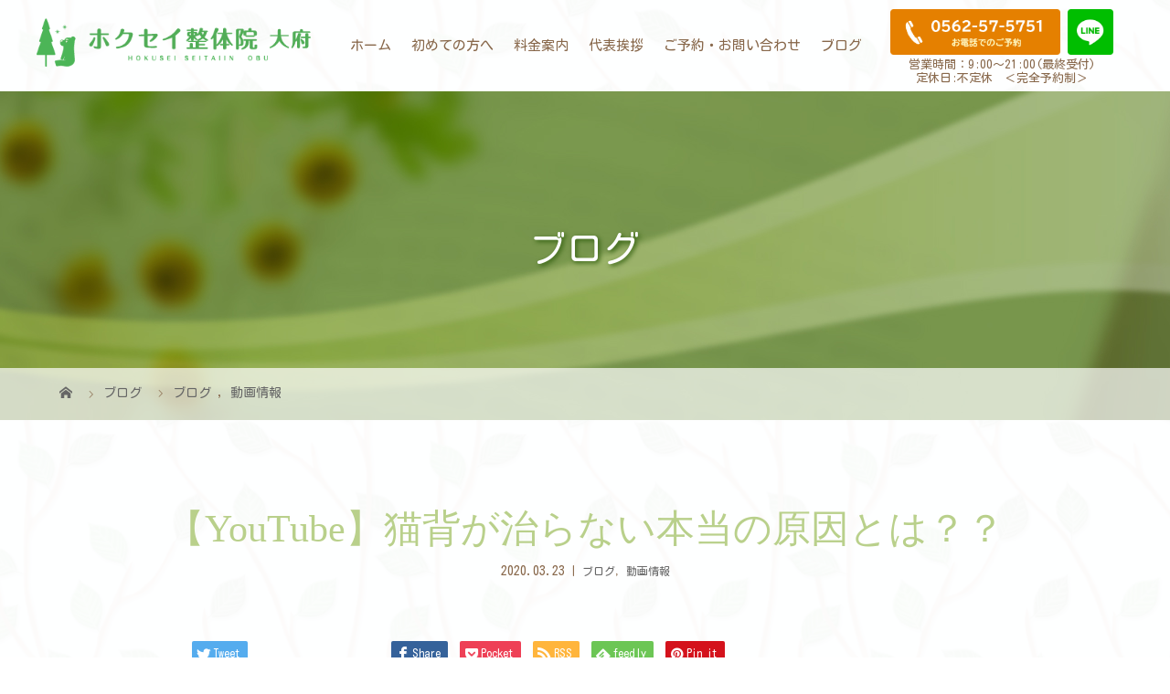

--- FILE ---
content_type: text/html; charset=UTF-8
request_url: https://hokusei.net/%E3%80%90youtube%E3%80%91%E7%8C%AB%E8%83%8C%E3%81%8C%E6%B2%BB%E3%82%89%E3%81%AA%E3%81%84%E6%9C%AC%E5%BD%93%E3%81%AE%E5%8E%9F%E5%9B%A0%E3%81%A8%E3%81%AF%EF%BC%9F%EF%BC%9F/
body_size: 84375
content:
<!DOCTYPE html>
<html class="pc" dir="ltr" lang="ja">
<head>
<meta charset="UTF-8">

<meta name="viewport" content="width=device-width">

<!--[if lt IE 9]>
<script src="https://hokusei.net/wp-content/themes/story_tcd041/js/html5.js"></script>
<![endif]-->
<link rel="pingback" href="https://hokusei.net/xmlrpc.php">
<link rel="shortcut icon" href="https://hokusei.net/wp-content/uploads/tcd-w/ファビコン.png">

		<!-- All in One SEO 4.9.1.1 - aioseo.com -->
		<title>【YouTube】猫背が治らない本当の原因とは？？ | 大府市の猫背の方ための整体院、姿勢を整えて肩こり･腰痛を改善するホクセイ整体院大府</title>
	<meta name="description" content="こんにちは、ホクセイの北田です。 今回は、ホクセイのYouTubeチャンネル ～子どもの猫背とスポーツ障害専門" />
	<meta name="robots" content="max-image-preview:large" />
	<meta name="author" content="hokusei"/>
	<link rel="canonical" href="https://hokusei.net/%e3%80%90youtube%e3%80%91%e7%8c%ab%e8%83%8c%e3%81%8c%e6%b2%bb%e3%82%89%e3%81%aa%e3%81%84%e6%9c%ac%e5%bd%93%e3%81%ae%e5%8e%9f%e5%9b%a0%e3%81%a8%e3%81%af%ef%bc%9f%ef%bc%9f/" />
	<meta name="generator" content="All in One SEO (AIOSEO) 4.9.1.1" />

		<!-- Google tag (gtag.js) -->
<script async src="https://www.googletagmanager.com/gtag/js?id=G-8DKC8JHETH"></script>
<script>
  window.dataLayer = window.dataLayer || [];
  function gtag(){dataLayer.push(arguments);}
  gtag('js', new Date());

  gtag('config', 'G-8DKC8JHETH');
</script>
		<script type="application/ld+json" class="aioseo-schema">
			{"@context":"https:\/\/schema.org","@graph":[{"@type":"Article","@id":"https:\/\/hokusei.net\/%e3%80%90youtube%e3%80%91%e7%8c%ab%e8%83%8c%e3%81%8c%e6%b2%bb%e3%82%89%e3%81%aa%e3%81%84%e6%9c%ac%e5%bd%93%e3%81%ae%e5%8e%9f%e5%9b%a0%e3%81%a8%e3%81%af%ef%bc%9f%ef%bc%9f\/#article","name":"\u3010YouTube\u3011\u732b\u80cc\u304c\u6cbb\u3089\u306a\u3044\u672c\u5f53\u306e\u539f\u56e0\u3068\u306f\uff1f\uff1f | \u5927\u5e9c\u5e02\u306e\u732b\u80cc\u306e\u65b9\u305f\u3081\u306e\u6574\u4f53\u9662\u3001\u59ff\u52e2\u3092\u6574\u3048\u3066\u80a9\u3053\u308a\uff65\u8170\u75db\u3092\u6539\u5584\u3059\u308b\u30db\u30af\u30bb\u30a4\u6574\u4f53\u9662\u5927\u5e9c","headline":"\u3010YouTube\u3011\u732b\u80cc\u304c\u6cbb\u3089\u306a\u3044\u672c\u5f53\u306e\u539f\u56e0\u3068\u306f\uff1f\uff1f","author":{"@id":"https:\/\/hokusei.net\/author\/hokusei\/#author"},"publisher":{"@id":"https:\/\/hokusei.net\/#organization"},"image":{"@type":"ImageObject","url":"https:\/\/hokusei.net\/wp-content\/uploads\/2020\/03\/\u732b\u80cc\u304c\u6cbb\u3089\u306a\u3044\u672c\u5f53\u306e\u539f\u56e0\u3068\u306f\uff1f\uff1f-e1584956035194.jpg","width":400,"height":225},"datePublished":"2020-03-23T18:34:08+09:00","dateModified":"2020-03-23T18:34:08+09:00","inLanguage":"ja","mainEntityOfPage":{"@id":"https:\/\/hokusei.net\/%e3%80%90youtube%e3%80%91%e7%8c%ab%e8%83%8c%e3%81%8c%e6%b2%bb%e3%82%89%e3%81%aa%e3%81%84%e6%9c%ac%e5%bd%93%e3%81%ae%e5%8e%9f%e5%9b%a0%e3%81%a8%e3%81%af%ef%bc%9f%ef%bc%9f\/#webpage"},"isPartOf":{"@id":"https:\/\/hokusei.net\/%e3%80%90youtube%e3%80%91%e7%8c%ab%e8%83%8c%e3%81%8c%e6%b2%bb%e3%82%89%e3%81%aa%e3%81%84%e6%9c%ac%e5%bd%93%e3%81%ae%e5%8e%9f%e5%9b%a0%e3%81%a8%e3%81%af%ef%bc%9f%ef%bc%9f\/#webpage"},"articleSection":"\u30d6\u30ed\u30b0, \u52d5\u753b\u60c5\u5831"},{"@type":"BreadcrumbList","@id":"https:\/\/hokusei.net\/%e3%80%90youtube%e3%80%91%e7%8c%ab%e8%83%8c%e3%81%8c%e6%b2%bb%e3%82%89%e3%81%aa%e3%81%84%e6%9c%ac%e5%bd%93%e3%81%ae%e5%8e%9f%e5%9b%a0%e3%81%a8%e3%81%af%ef%bc%9f%ef%bc%9f\/#breadcrumblist","itemListElement":[{"@type":"ListItem","@id":"https:\/\/hokusei.net#listItem","position":1,"name":"\u30db\u30fc\u30e0","item":"https:\/\/hokusei.net","nextItem":{"@type":"ListItem","@id":"https:\/\/hokusei.net\/category\/blog\/#listItem","name":"\u30d6\u30ed\u30b0"}},{"@type":"ListItem","@id":"https:\/\/hokusei.net\/category\/blog\/#listItem","position":2,"name":"\u30d6\u30ed\u30b0","item":"https:\/\/hokusei.net\/category\/blog\/","nextItem":{"@type":"ListItem","@id":"https:\/\/hokusei.net\/category\/blog\/movie\/#listItem","name":"\u52d5\u753b\u60c5\u5831"},"previousItem":{"@type":"ListItem","@id":"https:\/\/hokusei.net#listItem","name":"\u30db\u30fc\u30e0"}},{"@type":"ListItem","@id":"https:\/\/hokusei.net\/category\/blog\/movie\/#listItem","position":3,"name":"\u52d5\u753b\u60c5\u5831","item":"https:\/\/hokusei.net\/category\/blog\/movie\/","nextItem":{"@type":"ListItem","@id":"https:\/\/hokusei.net\/%e3%80%90youtube%e3%80%91%e7%8c%ab%e8%83%8c%e3%81%8c%e6%b2%bb%e3%82%89%e3%81%aa%e3%81%84%e6%9c%ac%e5%bd%93%e3%81%ae%e5%8e%9f%e5%9b%a0%e3%81%a8%e3%81%af%ef%bc%9f%ef%bc%9f\/#listItem","name":"\u3010YouTube\u3011\u732b\u80cc\u304c\u6cbb\u3089\u306a\u3044\u672c\u5f53\u306e\u539f\u56e0\u3068\u306f\uff1f\uff1f"},"previousItem":{"@type":"ListItem","@id":"https:\/\/hokusei.net\/category\/blog\/#listItem","name":"\u30d6\u30ed\u30b0"}},{"@type":"ListItem","@id":"https:\/\/hokusei.net\/%e3%80%90youtube%e3%80%91%e7%8c%ab%e8%83%8c%e3%81%8c%e6%b2%bb%e3%82%89%e3%81%aa%e3%81%84%e6%9c%ac%e5%bd%93%e3%81%ae%e5%8e%9f%e5%9b%a0%e3%81%a8%e3%81%af%ef%bc%9f%ef%bc%9f\/#listItem","position":4,"name":"\u3010YouTube\u3011\u732b\u80cc\u304c\u6cbb\u3089\u306a\u3044\u672c\u5f53\u306e\u539f\u56e0\u3068\u306f\uff1f\uff1f","previousItem":{"@type":"ListItem","@id":"https:\/\/hokusei.net\/category\/blog\/movie\/#listItem","name":"\u52d5\u753b\u60c5\u5831"}}]},{"@type":"Organization","@id":"https:\/\/hokusei.net\/#organization","name":"\u5927\u5e9c\u5e02\u306e\u732b\u80cc\u306e\u65b9\u305f\u3081\u306e\u6574\u4f53\u9662\u3001\u59ff\u52e2\u3092\u6574\u3048\u3066\u80a9\u3053\u308a\uff65\u8170\u75db\u3092\u6539\u5584\u3059\u308b\u30db\u30af\u30bb\u30a4\u6574\u4f53\u9662\u5927\u5e9c","description":"\u300e\u9811\u5f35\u3089\u306a\u304f\u3066\u3082\u300f\u300e\u610f\u8b58\u3057\u306a\u304f\u3066\u3082\u300f\u732b\u80cc\u306f\u6539\u5584\u3059\u308b\u3001\uff62\u5065\u5eb7\uff63\u3068\uff62\u7dba\u9e97\uff63\u3092\u624b\u306b\u5165\u308c\u307e\u305b\u3093\u304b\uff1f","url":"https:\/\/hokusei.net\/"},{"@type":"Person","@id":"https:\/\/hokusei.net\/author\/hokusei\/#author","url":"https:\/\/hokusei.net\/author\/hokusei\/","name":"hokusei","image":{"@type":"ImageObject","@id":"https:\/\/hokusei.net\/%e3%80%90youtube%e3%80%91%e7%8c%ab%e8%83%8c%e3%81%8c%e6%b2%bb%e3%82%89%e3%81%aa%e3%81%84%e6%9c%ac%e5%bd%93%e3%81%ae%e5%8e%9f%e5%9b%a0%e3%81%a8%e3%81%af%ef%bc%9f%ef%bc%9f\/#authorImage","url":"https:\/\/secure.gravatar.com\/avatar\/b6669caec1c03235fc513d6fa6099b2e?s=96&d=mm&r=g","width":96,"height":96,"caption":"hokusei"}},{"@type":"WebPage","@id":"https:\/\/hokusei.net\/%e3%80%90youtube%e3%80%91%e7%8c%ab%e8%83%8c%e3%81%8c%e6%b2%bb%e3%82%89%e3%81%aa%e3%81%84%e6%9c%ac%e5%bd%93%e3%81%ae%e5%8e%9f%e5%9b%a0%e3%81%a8%e3%81%af%ef%bc%9f%ef%bc%9f\/#webpage","url":"https:\/\/hokusei.net\/%e3%80%90youtube%e3%80%91%e7%8c%ab%e8%83%8c%e3%81%8c%e6%b2%bb%e3%82%89%e3%81%aa%e3%81%84%e6%9c%ac%e5%bd%93%e3%81%ae%e5%8e%9f%e5%9b%a0%e3%81%a8%e3%81%af%ef%bc%9f%ef%bc%9f\/","name":"\u3010YouTube\u3011\u732b\u80cc\u304c\u6cbb\u3089\u306a\u3044\u672c\u5f53\u306e\u539f\u56e0\u3068\u306f\uff1f\uff1f | \u5927\u5e9c\u5e02\u306e\u732b\u80cc\u306e\u65b9\u305f\u3081\u306e\u6574\u4f53\u9662\u3001\u59ff\u52e2\u3092\u6574\u3048\u3066\u80a9\u3053\u308a\uff65\u8170\u75db\u3092\u6539\u5584\u3059\u308b\u30db\u30af\u30bb\u30a4\u6574\u4f53\u9662\u5927\u5e9c","description":"\u3053\u3093\u306b\u3061\u306f\u3001\u30db\u30af\u30bb\u30a4\u306e\u5317\u7530\u3067\u3059\u3002 \u4eca\u56de\u306f\u3001\u30db\u30af\u30bb\u30a4\u306eYouTube\u30c1\u30e3\u30f3\u30cd\u30eb \uff5e\u5b50\u3069\u3082\u306e\u732b\u80cc\u3068\u30b9\u30dd\u30fc\u30c4\u969c\u5bb3\u5c02\u9580","inLanguage":"ja","isPartOf":{"@id":"https:\/\/hokusei.net\/#website"},"breadcrumb":{"@id":"https:\/\/hokusei.net\/%e3%80%90youtube%e3%80%91%e7%8c%ab%e8%83%8c%e3%81%8c%e6%b2%bb%e3%82%89%e3%81%aa%e3%81%84%e6%9c%ac%e5%bd%93%e3%81%ae%e5%8e%9f%e5%9b%a0%e3%81%a8%e3%81%af%ef%bc%9f%ef%bc%9f\/#breadcrumblist"},"author":{"@id":"https:\/\/hokusei.net\/author\/hokusei\/#author"},"creator":{"@id":"https:\/\/hokusei.net\/author\/hokusei\/#author"},"image":{"@type":"ImageObject","url":"https:\/\/hokusei.net\/wp-content\/uploads\/2020\/03\/\u732b\u80cc\u304c\u6cbb\u3089\u306a\u3044\u672c\u5f53\u306e\u539f\u56e0\u3068\u306f\uff1f\uff1f-e1584956035194.jpg","@id":"https:\/\/hokusei.net\/%e3%80%90youtube%e3%80%91%e7%8c%ab%e8%83%8c%e3%81%8c%e6%b2%bb%e3%82%89%e3%81%aa%e3%81%84%e6%9c%ac%e5%bd%93%e3%81%ae%e5%8e%9f%e5%9b%a0%e3%81%a8%e3%81%af%ef%bc%9f%ef%bc%9f\/#mainImage","width":400,"height":225},"primaryImageOfPage":{"@id":"https:\/\/hokusei.net\/%e3%80%90youtube%e3%80%91%e7%8c%ab%e8%83%8c%e3%81%8c%e6%b2%bb%e3%82%89%e3%81%aa%e3%81%84%e6%9c%ac%e5%bd%93%e3%81%ae%e5%8e%9f%e5%9b%a0%e3%81%a8%e3%81%af%ef%bc%9f%ef%bc%9f\/#mainImage"},"datePublished":"2020-03-23T18:34:08+09:00","dateModified":"2020-03-23T18:34:08+09:00"},{"@type":"WebSite","@id":"https:\/\/hokusei.net\/#website","url":"https:\/\/hokusei.net\/","name":"\u5927\u5e9c\u5e02\u306e\u732b\u80cc\u306e\u65b9\u305f\u3081\u306e\u6574\u4f53\u9662\u3001\u59ff\u52e2\u3092\u6574\u3048\u3066\u80a9\u3053\u308a\uff65\u8170\u75db\u3092\u6539\u5584\u3059\u308b\u30db\u30af\u30bb\u30a4\u6574\u4f53\u9662\u5927\u5e9c","description":"\u300e\u9811\u5f35\u3089\u306a\u304f\u3066\u3082\u300f\u300e\u610f\u8b58\u3057\u306a\u304f\u3066\u3082\u300f\u732b\u80cc\u306f\u6539\u5584\u3059\u308b\u3001\uff62\u5065\u5eb7\uff63\u3068\uff62\u7dba\u9e97\uff63\u3092\u624b\u306b\u5165\u308c\u307e\u305b\u3093\u304b\uff1f","inLanguage":"ja","publisher":{"@id":"https:\/\/hokusei.net\/#organization"}}]}
		</script>
		<!-- All in One SEO -->

<link rel='dns-prefetch' href='//s.w.org' />
<link rel="alternate" type="application/rss+xml" title="大府市の猫背の方ための整体院、姿勢を整えて肩こり･腰痛を改善するホクセイ整体院大府 &raquo; 【YouTube】猫背が治らない本当の原因とは？？ のコメントのフィード" href="https://hokusei.net/%e3%80%90youtube%e3%80%91%e7%8c%ab%e8%83%8c%e3%81%8c%e6%b2%bb%e3%82%89%e3%81%aa%e3%81%84%e6%9c%ac%e5%bd%93%e3%81%ae%e5%8e%9f%e5%9b%a0%e3%81%a8%e3%81%af%ef%bc%9f%ef%bc%9f/feed/" />
<link rel='stylesheet' id='sbi_styles-css'  href='https://hokusei.net/wp-content/plugins/instagram-feed/css/sbi-styles.min.css?ver=6.10.0' type='text/css' media='all' />
<link rel='stylesheet' id='wp-block-library-css'  href='https://hokusei.net/wp-includes/css/dist/block-library/style.min.css?ver=5.9.12' type='text/css' media='all' />
<link rel='stylesheet' id='aioseo/css/src/vue/standalone/blocks/table-of-contents/global.scss-css'  href='https://hokusei.net/wp-content/plugins/all-in-one-seo-pack/dist/Lite/assets/css/table-of-contents/global.e90f6d47.css?ver=4.9.1.1' type='text/css' media='all' />
<style id='global-styles-inline-css' type='text/css'>
body{--wp--preset--color--black: #000000;--wp--preset--color--cyan-bluish-gray: #abb8c3;--wp--preset--color--white: #ffffff;--wp--preset--color--pale-pink: #f78da7;--wp--preset--color--vivid-red: #cf2e2e;--wp--preset--color--luminous-vivid-orange: #ff6900;--wp--preset--color--luminous-vivid-amber: #fcb900;--wp--preset--color--light-green-cyan: #7bdcb5;--wp--preset--color--vivid-green-cyan: #00d084;--wp--preset--color--pale-cyan-blue: #8ed1fc;--wp--preset--color--vivid-cyan-blue: #0693e3;--wp--preset--color--vivid-purple: #9b51e0;--wp--preset--gradient--vivid-cyan-blue-to-vivid-purple: linear-gradient(135deg,rgba(6,147,227,1) 0%,rgb(155,81,224) 100%);--wp--preset--gradient--light-green-cyan-to-vivid-green-cyan: linear-gradient(135deg,rgb(122,220,180) 0%,rgb(0,208,130) 100%);--wp--preset--gradient--luminous-vivid-amber-to-luminous-vivid-orange: linear-gradient(135deg,rgba(252,185,0,1) 0%,rgba(255,105,0,1) 100%);--wp--preset--gradient--luminous-vivid-orange-to-vivid-red: linear-gradient(135deg,rgba(255,105,0,1) 0%,rgb(207,46,46) 100%);--wp--preset--gradient--very-light-gray-to-cyan-bluish-gray: linear-gradient(135deg,rgb(238,238,238) 0%,rgb(169,184,195) 100%);--wp--preset--gradient--cool-to-warm-spectrum: linear-gradient(135deg,rgb(74,234,220) 0%,rgb(151,120,209) 20%,rgb(207,42,186) 40%,rgb(238,44,130) 60%,rgb(251,105,98) 80%,rgb(254,248,76) 100%);--wp--preset--gradient--blush-light-purple: linear-gradient(135deg,rgb(255,206,236) 0%,rgb(152,150,240) 100%);--wp--preset--gradient--blush-bordeaux: linear-gradient(135deg,rgb(254,205,165) 0%,rgb(254,45,45) 50%,rgb(107,0,62) 100%);--wp--preset--gradient--luminous-dusk: linear-gradient(135deg,rgb(255,203,112) 0%,rgb(199,81,192) 50%,rgb(65,88,208) 100%);--wp--preset--gradient--pale-ocean: linear-gradient(135deg,rgb(255,245,203) 0%,rgb(182,227,212) 50%,rgb(51,167,181) 100%);--wp--preset--gradient--electric-grass: linear-gradient(135deg,rgb(202,248,128) 0%,rgb(113,206,126) 100%);--wp--preset--gradient--midnight: linear-gradient(135deg,rgb(2,3,129) 0%,rgb(40,116,252) 100%);--wp--preset--duotone--dark-grayscale: url('#wp-duotone-dark-grayscale');--wp--preset--duotone--grayscale: url('#wp-duotone-grayscale');--wp--preset--duotone--purple-yellow: url('#wp-duotone-purple-yellow');--wp--preset--duotone--blue-red: url('#wp-duotone-blue-red');--wp--preset--duotone--midnight: url('#wp-duotone-midnight');--wp--preset--duotone--magenta-yellow: url('#wp-duotone-magenta-yellow');--wp--preset--duotone--purple-green: url('#wp-duotone-purple-green');--wp--preset--duotone--blue-orange: url('#wp-duotone-blue-orange');--wp--preset--font-size--small: 13px;--wp--preset--font-size--medium: 20px;--wp--preset--font-size--large: 36px;--wp--preset--font-size--x-large: 42px;}.has-black-color{color: var(--wp--preset--color--black) !important;}.has-cyan-bluish-gray-color{color: var(--wp--preset--color--cyan-bluish-gray) !important;}.has-white-color{color: var(--wp--preset--color--white) !important;}.has-pale-pink-color{color: var(--wp--preset--color--pale-pink) !important;}.has-vivid-red-color{color: var(--wp--preset--color--vivid-red) !important;}.has-luminous-vivid-orange-color{color: var(--wp--preset--color--luminous-vivid-orange) !important;}.has-luminous-vivid-amber-color{color: var(--wp--preset--color--luminous-vivid-amber) !important;}.has-light-green-cyan-color{color: var(--wp--preset--color--light-green-cyan) !important;}.has-vivid-green-cyan-color{color: var(--wp--preset--color--vivid-green-cyan) !important;}.has-pale-cyan-blue-color{color: var(--wp--preset--color--pale-cyan-blue) !important;}.has-vivid-cyan-blue-color{color: var(--wp--preset--color--vivid-cyan-blue) !important;}.has-vivid-purple-color{color: var(--wp--preset--color--vivid-purple) !important;}.has-black-background-color{background-color: var(--wp--preset--color--black) !important;}.has-cyan-bluish-gray-background-color{background-color: var(--wp--preset--color--cyan-bluish-gray) !important;}.has-white-background-color{background-color: var(--wp--preset--color--white) !important;}.has-pale-pink-background-color{background-color: var(--wp--preset--color--pale-pink) !important;}.has-vivid-red-background-color{background-color: var(--wp--preset--color--vivid-red) !important;}.has-luminous-vivid-orange-background-color{background-color: var(--wp--preset--color--luminous-vivid-orange) !important;}.has-luminous-vivid-amber-background-color{background-color: var(--wp--preset--color--luminous-vivid-amber) !important;}.has-light-green-cyan-background-color{background-color: var(--wp--preset--color--light-green-cyan) !important;}.has-vivid-green-cyan-background-color{background-color: var(--wp--preset--color--vivid-green-cyan) !important;}.has-pale-cyan-blue-background-color{background-color: var(--wp--preset--color--pale-cyan-blue) !important;}.has-vivid-cyan-blue-background-color{background-color: var(--wp--preset--color--vivid-cyan-blue) !important;}.has-vivid-purple-background-color{background-color: var(--wp--preset--color--vivid-purple) !important;}.has-black-border-color{border-color: var(--wp--preset--color--black) !important;}.has-cyan-bluish-gray-border-color{border-color: var(--wp--preset--color--cyan-bluish-gray) !important;}.has-white-border-color{border-color: var(--wp--preset--color--white) !important;}.has-pale-pink-border-color{border-color: var(--wp--preset--color--pale-pink) !important;}.has-vivid-red-border-color{border-color: var(--wp--preset--color--vivid-red) !important;}.has-luminous-vivid-orange-border-color{border-color: var(--wp--preset--color--luminous-vivid-orange) !important;}.has-luminous-vivid-amber-border-color{border-color: var(--wp--preset--color--luminous-vivid-amber) !important;}.has-light-green-cyan-border-color{border-color: var(--wp--preset--color--light-green-cyan) !important;}.has-vivid-green-cyan-border-color{border-color: var(--wp--preset--color--vivid-green-cyan) !important;}.has-pale-cyan-blue-border-color{border-color: var(--wp--preset--color--pale-cyan-blue) !important;}.has-vivid-cyan-blue-border-color{border-color: var(--wp--preset--color--vivid-cyan-blue) !important;}.has-vivid-purple-border-color{border-color: var(--wp--preset--color--vivid-purple) !important;}.has-vivid-cyan-blue-to-vivid-purple-gradient-background{background: var(--wp--preset--gradient--vivid-cyan-blue-to-vivid-purple) !important;}.has-light-green-cyan-to-vivid-green-cyan-gradient-background{background: var(--wp--preset--gradient--light-green-cyan-to-vivid-green-cyan) !important;}.has-luminous-vivid-amber-to-luminous-vivid-orange-gradient-background{background: var(--wp--preset--gradient--luminous-vivid-amber-to-luminous-vivid-orange) !important;}.has-luminous-vivid-orange-to-vivid-red-gradient-background{background: var(--wp--preset--gradient--luminous-vivid-orange-to-vivid-red) !important;}.has-very-light-gray-to-cyan-bluish-gray-gradient-background{background: var(--wp--preset--gradient--very-light-gray-to-cyan-bluish-gray) !important;}.has-cool-to-warm-spectrum-gradient-background{background: var(--wp--preset--gradient--cool-to-warm-spectrum) !important;}.has-blush-light-purple-gradient-background{background: var(--wp--preset--gradient--blush-light-purple) !important;}.has-blush-bordeaux-gradient-background{background: var(--wp--preset--gradient--blush-bordeaux) !important;}.has-luminous-dusk-gradient-background{background: var(--wp--preset--gradient--luminous-dusk) !important;}.has-pale-ocean-gradient-background{background: var(--wp--preset--gradient--pale-ocean) !important;}.has-electric-grass-gradient-background{background: var(--wp--preset--gradient--electric-grass) !important;}.has-midnight-gradient-background{background: var(--wp--preset--gradient--midnight) !important;}.has-small-font-size{font-size: var(--wp--preset--font-size--small) !important;}.has-medium-font-size{font-size: var(--wp--preset--font-size--medium) !important;}.has-large-font-size{font-size: var(--wp--preset--font-size--large) !important;}.has-x-large-font-size{font-size: var(--wp--preset--font-size--x-large) !important;}
</style>
<link rel='stylesheet' id='contact-form-7-css'  href='https://hokusei.net/wp-content/plugins/contact-form-7/includes/css/styles.css?ver=5.6.4' type='text/css' media='all' />
<link rel='stylesheet' id='story-slick-css'  href='https://hokusei.net/wp-content/themes/story_tcd041/css/slick.css?ver=5.9.12' type='text/css' media='all' />
<link rel='stylesheet' id='story-slick-theme-css'  href='https://hokusei.net/wp-content/themes/story_tcd041/css/slick-theme.css?ver=5.9.12' type='text/css' media='all' />
<link rel='stylesheet' id='story-style-css'  href='https://hokusei.net/wp-content/themes/story_tcd041/style.css?ver=1.61' type='text/css' media='all' />
<link rel='stylesheet' id='story-responsive-css'  href='https://hokusei.net/wp-content/themes/story_tcd041/responsive.css?ver=1.61' type='text/css' media='all' />
<link rel='stylesheet' id='story-footer-bar-css'  href='https://hokusei.net/wp-content/themes/story_tcd041/css/footer-bar.css?ver=1.61' type='text/css' media='all' />
<script type='text/javascript' src='https://hokusei.net/wp-includes/js/jquery/jquery.min.js?ver=3.6.0' id='jquery-core-js'></script>
<script type='text/javascript' src='https://hokusei.net/wp-includes/js/jquery/jquery-migrate.min.js?ver=3.3.2' id='jquery-migrate-js'></script>
<script type='text/javascript' src='https://hokusei.net/wp-content/themes/story_tcd041/js/slick.min.js?ver=1.61' id='story-slick-js'></script>
<script type='text/javascript' src='https://hokusei.net/wp-content/themes/story_tcd041/js/functions.js?ver=1.61' id='story-script-js'></script>
<script type='text/javascript' src='https://hokusei.net/wp-content/themes/story_tcd041/js/responsive.js?ver=1.61' id='story-responsive-js'></script>
<link rel="https://api.w.org/" href="https://hokusei.net/wp-json/" /><link rel="alternate" type="application/json" href="https://hokusei.net/wp-json/wp/v2/posts/567" /><link rel="EditURI" type="application/rsd+xml" title="RSD" href="https://hokusei.net/xmlrpc.php?rsd" />
<link rel="wlwmanifest" type="application/wlwmanifest+xml" href="https://hokusei.net/wp-includes/wlwmanifest.xml" /> 
<meta name="generator" content="WordPress 5.9.12" />
<link rel='shortlink' href='https://hokusei.net/?p=567' />
<link rel="alternate" type="application/json+oembed" href="https://hokusei.net/wp-json/oembed/1.0/embed?url=https%3A%2F%2Fhokusei.net%2F%25e3%2580%2590youtube%25e3%2580%2591%25e7%258c%25ab%25e8%2583%258c%25e3%2581%258c%25e6%25b2%25bb%25e3%2582%2589%25e3%2581%25aa%25e3%2581%2584%25e6%259c%25ac%25e5%25bd%2593%25e3%2581%25ae%25e5%258e%259f%25e5%259b%25a0%25e3%2581%25a8%25e3%2581%25af%25ef%25bc%259f%25ef%25bc%259f%2F" />
<link rel="alternate" type="text/xml+oembed" href="https://hokusei.net/wp-json/oembed/1.0/embed?url=https%3A%2F%2Fhokusei.net%2F%25e3%2580%2590youtube%25e3%2580%2591%25e7%258c%25ab%25e8%2583%258c%25e3%2581%258c%25e6%25b2%25bb%25e3%2582%2589%25e3%2581%25aa%25e3%2581%2584%25e6%259c%25ac%25e5%25bd%2593%25e3%2581%25ae%25e5%258e%259f%25e5%259b%25a0%25e3%2581%25a8%25e3%2581%25af%25ef%25bc%259f%25ef%25bc%259f%2F&#038;format=xml" />
<style type="text/css">

</style>
<link rel="icon" href="https://hokusei.net/wp-content/uploads/2019/11/cropped-サイトアイコン-32x32.jpg" sizes="32x32" />
<link rel="icon" href="https://hokusei.net/wp-content/uploads/2019/11/cropped-サイトアイコン-192x192.jpg" sizes="192x192" />
<link rel="apple-touch-icon" href="https://hokusei.net/wp-content/uploads/2019/11/cropped-サイトアイコン-180x180.jpg" />
<meta name="msapplication-TileImage" content="https://hokusei.net/wp-content/uploads/2019/11/cropped-サイトアイコン-270x270.jpg" />
<style>
.content02-button:hover, .button a:hover, .global-nav .sub-menu a:hover, .content02-button:hover, .footer-bar01, .copyright, .nav-links02-previous a, .nav-links02-next a, .pagetop a, #submit_comment:hover, .page-links a:hover, .page-links > span, .pw_form input[type="submit"]:hover, .post-password-form input[type="submit"]:hover { 
	background: #B9D08B; 
}
.pb_slider .slick-prev:active, .pb_slider .slick-prev:focus, .pb_slider .slick-prev:hover {
	background: #B9D08B url(https://hokusei.net/wp-content/themes/story_tcd041/pagebuilder/assets/img/slider_arrow1.png) no-repeat 23px; 
}
.pb_slider .slick-next:active, .pb_slider .slick-next:focus, .pb_slider .slick-next:hover {
	background: #B9D08B url(https://hokusei.net/wp-content/themes/story_tcd041/pagebuilder/assets/img/slider_arrow2.png) no-repeat 25px 23px; 
}
#comment_textarea textarea:focus, #guest_info input:focus, #comment_textarea textarea:focus { 
	border: 1px solid #B9D08B; 
}
.archive-title, .article01-title a, .article02-title a, .article03-title, .article03-category-item:hover, .article05-category-item:hover, .article04-title, .article05-title, .article06-title, .article06-category-item:hover, .column-layout01-title, .column-layout01-title, .column-layout02-title, .column-layout03-title, .column-layout04-title, .column-layout05-title, .column-layout02-title, .column-layout03-title, .column-layout04-title, .column-layout05-title, .content01-title, .content02-button, .content03-title, .content04-title, .footer-gallery-title, .global-nav a:hover,  .global-nav .current-menu-item > a, .headline-primary, .nav-links01-previous a:hover, .nav-links01-next a:hover, .post-title, .styled-post-list1-title:hover, .top-slider-content-inner:after, .breadcrumb a:hover, .article07-title, .post-category a:hover, .post-meta-box a:hover, .post-content a, .color_headline {
color: #B9D08B;
}
.content02, .gallery01 .slick-arrow:hover, .global-nav .sub-menu a, .headline-bar, .nav-links02-next a:hover, .nav-links02-previous a:hover, .pagetop a:hover, .top-slider-nav li.active a, .top-slider-nav li:hover a {
background: #D9B391;
}
.social-nav-item a:hover:before {
color: #D9B391;
}
.article01-title a:hover, .article02-title a:hover, .article03 a:hover .article03-title, .article04 a:hover .article04-title, .article07 a:hover .article07-title, .post-content a:hover, .headline-link:hover {
	color: #7E8C61;
}
@media only screen and (max-width: 991px) {
	.copyright {
		background: #B9D08B;
	}
}
@media only screen and (max-width: 1200px) {
	.global-nav a, .global-nav a:hover {
		background: #D9B391;
	}
	.global-nav .sub-menu a {
		background: #B9D08B;
	}
}
.headline-font-type {
font-family: "Times New Roman", "游明朝", "Yu Mincho", "游明朝体", "YuMincho", "ヒラギノ明朝 Pro W3", "Hiragino Mincho Pro", "HiraMinProN-W3", "HGS明朝E", "ＭＳ Ｐ明朝", "MS PMincho", serif; font-weight: 500;
}
a:hover .thumbnail01 img, .thumbnail01 img:hover {
	-moz-transform: scale(1.2); -ms-transform: scale(1.2); -o-transform: scale(1.2); -webkit-transform: scale(1.2); transform: scale(1.2); }
.global-nav > ul > li > a {
color: #88684B;
}
.article06 a:hover:before {
background: rgba(255, 255, 255, 0.9);
}
.footer-nav-wrapper:before {
background-color: rgba(159, 136, 110, 0.8);
}
/*全体*/

body {
    background-image: url(https://hokusei.net/wp-content/uploads/2019/11/背景素材.png);
    background-repeat: repeat;
    color: #88684b;
}/*背景画像を入れたい時*/

.header-bar{
    background-image: url(https://hokusei.net/wp-content/uploads/2019/11/背景素材.png);
    background-repeat: repeat;
}/*背景画像を入れたい時*/

.font-type1 {
    font-family: 'Kosugi Maru',Verdana, "ヒラギノ角ゴ ProN W3", "Hiragino Kaku Gothic ProN", "メイリオ", Meiryo, sans-serif;
}

.logo-image {
    top: 20px;
}

.logo {
    width: 390px;
}

.mb_YTPBar {
   display:none !important;
}

.header-youtube-overlay {
    background: rgba(255, 255, 255, 0.32);
}

.top-slider-content-inner:hover {
    background: #fff0;
}

.top-slider-content-inner {
    background: #fff0;
}

.current-menu-item > a {
    color: #615543!important;
    font-weight: bold;
}

.content01 h2, .headline-primary {
    font-size: 40px;
    font-family: 'Kosugi Maru',Verdana, "游ゴシック Medium", "游ゴシック体", "Yu Gothic Medium", YuGothic, "ヒラギノ角ゴ ProN", "Hiragino Kaku Gothic ProN", "メイリオ", Meiryo, "ＭＳ Ｐゴシック", "MS PGothic", sans-serif;
    font-weight: bold;
    text-shadow: 1px 1px 0px #fff, 1px -1px 0px #fff, 0px -1px 0px #fff, -1px 1px 0px #fff;
    background: url(https://hokusei.net/wp-content/uploads/2019/11/h2画像.png) no-repeat bottom center;
    padding-bottom: 44px;
    margin-bottom: 40px;
    text-align: center;
    color: #8cab5d;
}
@media(max-width:800px) {
    padding-bottom: 40px;
    margin-bottom: 10px;
}

.content02 {
    background-image: url(https://hokusei.net/wp-content/uploads/2019/11/コンテンツ２のボックス背景1500×520.jpg);
    background-repeat: no-repeat;
    background-position: left center;
    background-size: cover;
}

.content02-title  {
    font-family: 'Kosugi Maru',Verdana, "游ゴシック Medium", "游ゴシック体", "Yu Gothic Medium", YuGothic, "ヒラギノ角ゴ ProN", "Hiragino Kaku Gothic ProN", "メイリオ", Meiryo, "ＭＳ Ｐゴシック", "MS PGothic", sans-serif;
}

.content02-button {
    border-radius: 0.5em;
    color: #7E8C61;
}

.column-layout03 {
    background: #fbf0e4;
}

.column-layout03-title {
    color: #8e704f;
    font-family: 'Kosugi Maru',Verdana, "游ゴシック Medium", "游ゴシック体", "Yu Gothic Medium", YuGothic, "ヒラギノ角ゴ ProN", "Hiragino Kaku Gothic ProN", "メイリオ", Meiryo, "ＭＳ Ｐゴシック", "MS PGothic", sans-serif;
}

.button a {
    background: #f2bbae;
    color: #fff;
    border-radius: 0.5em;
}

.footer-gallery { 
    display: none !important;
}

.footer-widget.widget_nav_menu {
    width: 280px;
    text-align: center;
}

.footer-widget-title {
    font-weight: bold;
    font-size: 17px;
    letter-spacing: 2px;
}

.line {
    background: linear-gradient(transparent 70%, #ffb66b6b 0%);
    font-weight: 500;
}



/*固定ページ*/

.wpcf7 {
    width: 99%;
    border: none;
    background: none;
}

.wpcf7 input, .wpcf7 textarea {
    border: 1px solid #bb9c78;
    border-radius: 4px;
}


.wpcf7 input.wpcf7-submit {
    background-color: #b9d08b;
    border-radius: 5px;
}

.wpcf7 input.wpcf7-submit:hover {
    background-color: #7E8C61;
}

.wp-block-image {
    text-align: center;
}

.signage-content h1 {
    color: #ffffff;
    font-family: 'Kosugi Maru',Verdana, "游ゴシック Medium", "游ゴシック体", "Yu Gothic Medium", YuGothic, "ヒラギノ角ゴ ProN", "Hiragino Kaku Gothic ProN", "メイリオ", Meiryo, "ＭＳ Ｐゴシック", "MS PGothic", sans-serif;
    text-shadow: 2px 2px 5px #305f0e;
    font-size: 40px!important;
    padding: 1em;
}

.post-content h2 {
    color: #88a858;/*文字色*/
    letter-spacing: 3px;
    border: solid 3px #88a858;
    padding: 0.7em;
    border-radius: 0.5em;/*角丸*/
    margin-bottom: 30px;
}

.post-content h3 {
    padding: 0.4em;
    border-bottom: dotted 2px #88a858;
    margin-bottom: 30px;
}

.post-content table {
    border: none;
    margin: 0 0 26px 0;
}

.post-content th {
    background: none;
    font-weight: normal;
    text-align: left;
}

.post-content td, .post-content th {
    border: none;
    border-bottom: 2px solid #b9d08b;
    padding: 10px 28px 7px;
    line-height: 2.2;
    background: none;
}

.post-content ul {
    position: relative;
    border: dotted 2px #f2bbae;
    background: #fff7f5;
    padding: 0.5em;
    padding-top: 20px;
    padding-left: 20px;
    margin-left: 0;
    border-radius: 0.5em;
}

.post-content ul li {
    list-style-type: none!important;
    line-height: 1.5;
    padding: 4px 0 4px 10px;
    margin-left: 1em;
    margin-bottom: 1em;
}

.post-content ul li:before {
    font-family: "Font Awesome 5 Free";
    content: '\f559';
    font-weight: 900;
    position: absolute;
    left: 1.5em;
    color: #f2bbae;
}

/*スマホ*/

@media only screen and (max-width: 1200px){
.global-nav-button:before {
    color: #b9d08b;
}
}

@media only screen and (max-width: 1200px){
.logo {
    width: 350px;
}
}

@media only screen and (max-width: 1200px){
.logo img {
    width: 50% !important;
    margin-top: -20px;
    margin-left: 0px;
}
}

@media only screen and (max-width: 1200px){
.top-slider-logo {
    width: 80%;
    margin-left: -110px;
}
}

@media only screen and (max-width: 1024px){
.top-slider-logo {
    width: 75%;
    margin-left: -25px;
}
}

@media only screen and (max-width: 991px){
.top-slider-logo {
    width: 60%;
    margin-left: -16px;
}
}

@media only screen and (max-width: 767px){
.top-slider-logo {
    width: 50%;
    margin-left: -2px;
}
}

@media only screen and (max-width: 667px){
.top-slider-logo {
    width: 50%;
    margin-left: -70px;
}
}

@media only screen and (max-width: 489px){
.top-slider-logo {
    width: 40%;
    margin-left: -230px;
}
}

@media only screen and (max-width: 414px){
.top-slider-logo {
    width: 65%;
    margin-left: -73px;
}
}

@media only screen and (max-width: 375px){
.top-slider-logo {
    width: 60%;
    margin-left: -120px;
}
}

@media only screen and (max-width: 320px){
.top-slider-logo {
    width: 50%;
    margin-left: -161px;
}
}

@media only screen and (max-width: 1200px){
.content01-text {
    text-align: left;
}
.content02-title {
    font-size: 20px;
}
.content01 h2, .headline-primary {
    font-size: 25px !important;
}
}

@media only screen and (max-width: 1200px){
.signage-content h1 {
    font-size: 26px!important;
}
}

@media only screen and (max-width: 1200px){
.column-layout03-content {
    background: #fbf0e4;
}
}

@media only screen and (max-width: 1200px){
.post-content h2 {
    margin-bottom: 25px;
    font-size: 20px;
    text-align: left!important;
}
}

@media only screen and (max-width: 1200px){
.post-content h3 {
    margin-bottom: 20px;
    font-size: 18px;
    text-align: left!important;
}
}

@media only screen and (max-width: 1200px){
.footer-nav-wrapper {
    display: none;
}
}

.dp-footer-bar {
    border-top: 1px solid #b9d08b;
}

.dp-footer-bar-item a {
    color: #b9d08b;
}

@media only screen and (max-width: 1200px){
.footer-logo-image img {
    width: 325px;
}
}

@media only screen and (max-width: 1200px){
.top-slider-content-inner:after{
    display: none;
}
}

@media only screen and (max-width: 1200px){
.post-content td, .post-content th {
    padding: 10px 10px 10px;
    font-size: 11px;
}
}

@media only screen and (max-width: 1200px){
.wp-block-spacer {
    height: 30px!important;
}
}
.App__Title{
    margin: 2% auto;
    text-align: center;
font-size: 20px;
	line-height:30px;
}
.App{
    display: flex;
    justify-content: space-between;
        max-width: 479px;
    margin: 4% auto;
}
.App__Item{
    flex: 0 1 auto;
}
.Campaign img{
		width:100%;
	}
.width{
	    margin: 2% auto;
		}
	@media only screen and (max-width: 640px){
		.width{
			width:100%;
		}
	}

.img_content {
    margin: 30px;
    text-align: center;
}

@media only screen and (max-width: 1200px) {
.img_content img {
width: 70%;
margin-bottom: 20px;
}
}

@media only screen and (max-width: 480px) {
.img_content {
    margin: 15px;
}

.img_content img {
width: 100%;
}
}

.top_img {
  text-align: center;
  margin-top: 30px;
}

.box_inner {
  display: flex;
  justify-content: space-between;
  align-items: center;
}

.box_inner_txt {
  width: 70%;
}

@media only screen and (max-width: 1200px){
.box_inner {
  display: block;
}

.box_inner_txt {
  width: 100%;
}
}

.box_inner_img {
  text-align: center;
}


.yt-area {
  margin-top: 50px;
}
.sp_youtube {
  display: none;
}

@media only screen and (max-width: 1200px){
.sp_youtube {
  display: block;
}
.pc_youtube {
  display: none;
}

.graph {
    width: 250px;
}

.apple,
.google {
    width: 80%;
}
}

.tw_banner {
/*
    display: block;
    text-align: center;
*/
    margin-top: 30px;
}

@media only screen and (max-width: 480px){
.tw_banner img {
      width: 80%;
}
}

/* トップ */
.top-table {
  line-height: 1.7;
  text-align: left;
  width: auto;
  margin: 0 auto 10px !important;
  border: 1px solid #B9D08B !important;
}
.top-table th {
  background-color: #B9D08B;
  color: #fff;
  padding: 5px 20px;
}
.top-table td {
  background-color: #fff;
  padding: 5px 20px;
}
.top-notes {
    font-size: 22px;
    color: #fff;
    background-color: #D9B391;
    font-weight: bold;
    padding: 0 20px;
    border-radius: 5px;
    margin-bottom: 20px;
    display: inline-block;
}


/* top アコーディオン */
.hide-text {
    display: none;
    padding: 0 20px;
}
button.readmore {
    position: relative;
    height: 80px;
    /*width: 90px;*/
    margin: 40px auto;
    display: block;
    background-color: transparent;
    color: #666;
    padding-bottom: 40px;
    border: none;
    outline: 0;
    transition: .5s;
    -webkit-transition: .5s;
    cursor: pointer;
    background-color: #FF9C2B;
    color: #fff;
    border-radius: 5px;

}
button.readmore::after {
    content: " ";
    position: absolute;
    width: 30px;
    height: 30px;
    border-top: solid 3px #fff;
    border-right: solid 3px #fff;
    transform: rotate(135deg);
    -webkit-transform: rotate(135deg);
    right: 28px;
    top: 25px;
    transition: .5s;
    -webkit-transition: .5s;
}
button.readmore:hover::after {
    top: 40px;
}
.on-click {
    color: transparent!important;
}
.on-click {
    transform: rotate(-180deg);
    -webkit-transform: rotate(-180deg);
}



/* footer ネット予約バナー */
.top-banner {
  text-align: center;
  margin: 30px 0;
}
.top-banner a {
  display: inline-block;
  transition: 0.3s;
}
.top-banner a:hover {
  opacity: 0.6;
}
.top-banner img {
  max-width: 100%;
}

.sns_area {
    display: flex;
    justify-content: center;
    /*padding-top: 30px;*/
    text-align: center;
}

.twitter,
.ig {
  width: 45%;
}

@media only screen and (max-width: 1200px) {
.sns_area {
    display: block;
}

.twitter,
.ig {
  width: 90%;
  margin: 0 auto;
}
}

.top_banner {
  display: flex;
  justify-content: center;
  margin: 10px;
  text-align: center;
}

.top_banner  img {
  margin: 10px;
}

@media screen and (max-width: 600px) {
.top_banner {
  display: block;
}

.top_banner  img {
  width: 50%;
}
}


/* 埋め込みYouTubeレスポンシブ化 */
.yt-box{
  width: 100%;              /*横幅いっぱいにwidthを指定*/
  padding-bottom: 56.25%;  /*高さをpaddingで指定(16:9)*/
  height: 0px;              /*高さはpaddingで指定するためheightは0に*/
  position: relative;
  margin-bottom: 50px;
}
.yt-box iframe{
 position: absolute;
 top: 0;
left: 0;
 width: 100%;
 height: 100%;
}

.h_logo {
  width: 300px;
}


/* 緊急のお知らせ */
.top-kinkyu {
    text-align: center;
    border: 2px solid #e2041b;
    width: 60%;
    margin: 50px auto 50px;
    padding: 30px 20px 24px 20px;
    border-radius: 5px;
}
.top-kinkyu h2 {
    color: #e2041b;
    font-weight: bold;
    font-size: 1.8rem;
    margin-bottom: 15px;
}
.top-kinkyu p {
    font-size: 1.1rem;
    line-height: 2.0;
    letter-spacing: 0;
}
.top-kinkyu-em {
  color: #e2041b;
  font-weight: bold;
  margin: 15px 0;
  font-size: 110% !important;
}
@media(max-width: 1024px) {
.top-kinkyu {
    width: 80%;
    margin: 30px auto 30px;
    padding: 20px 15px 15px 15px;
}
.top-kinkyu h2 {
    font-size: 1.4rem;
    line-height: 1.4;
}
.top-kinkyu p {
    font-size: 0.9rem;
    text-align: left;
}
}


/* トップページリニューアル */

@media(max-width: 800px) {
.top-tsuika {
    padding: 0 20px;
    box-sizing: border-box;
}
}
.top-tsuika h2, .top-tsuika h3, .top-tsuika h4, .top-tsuika p, .top-tsuika ul, .top-tsuika ol, .top-tsuika a {
  font-family: 'Kosugi Maru',Verdana, "游ゴシック Medium", "游ゴシック体", "Yu Gothic Medium", YuGothic, "ヒラギノ角ゴ ProN", "Hiragino Kaku Gothic ProN", "メイリオ", Meiryo, "ＭＳ Ｐゴシック", "MS PGothic", sans-serif;
}
.top-tsuika h2 {
  color: #8cab5d;
  font-size: 2.4rem;
  font-weight: bold;
  text-align: center;
}
.top-tsuika h3 {
    color: orange;
    font-size: 1.4rem;
    padding: 0 20px;
}
.top-tsuika h4 {
    color: #8cab5d;
    font-size: 1.2rem;
    margin-top: 30px !important;
    padding: 0 20px;
    line-height: 1.4;
}
.top-tsuika p {
    line-height: 2.0;
    font-size: 1.0rem;
    margin: 20px 0;
    padding: 0 20px;
}
.top-button-outer {
  text-align: center;
  margin-top: 20px !important;
}
.top-button {
  display: inline-block;
  padding: 0 60px;
  color: #88a858;
  font-size: 1.1rem;
  line-height: 50px;
  text-decoration: none;
  border: 2px solid #88a858;
  border-radius: 5px;
  transition: .3s ease-in-out;
  font-weight: bold;
}
.top-button:hover {
    color: #fff;
    background-color: #88a858;
}

@media(max-width:800px) {
.top-button {
    padding: 0 30px;
}
}

.top-banner {
    display: block;
    transition: .3s ease-in-out;
}
.top-banner:hover {
    opacity: .6;
}
.top-banner img {
  width: 100%;
}
.top-banner-2 {
  margin: auto;
  width: 400px;
}
.top-banner-sns {
  margin: 20px;
  width: 200px;
}
.top-banner-youtube {
  width: 450px;
max-width: 100%;
  margin: 0 auto;
}
.top-banner-iten {
  width: 700px;
  margin: 40px auto;
max-width: 100%;
}
.top-banner-contact {
  margin: 0 10px 20px;
}
.top-banner-submenu {
    margin: 14px 5px;
}

@media(max-width: 800px) {
.top-banner-2{
  margin: 10px 0;
}
.top-banner-sns {
  margin: 10px 0;
}
.top-banner-submenu {
    margin: 8px 5px;
    width: 70% !important;
}
}

.top-flex {
  display: flex;
  flex-wrap: wrap;
  justify-content: center;
}

.top-flex-item-50 {
  width: 50%;
  box-sizing: border-box;
}
.top-flex-item-50 img {
  max-width: 100%;
}

@media(max-width:800px) {
.top-flex-item-50 {
  width: 100%;
  margin-bottom: 20px;
}
.top-banner {
  width: 95%;
}
.top-banner-flex {
    margin: 0 auto !important;
}
.top-ul, .top-ol {
    padding: 10px !important;
    width: calc(100% - 20px)!important;
}
.top-ul li, .top-ol li {
    font-size: 1.0rem !important;
}
}

#top-mission h3, #top-point h3 {
  color:#fff;
  background-color: #b0d47b;
  font-size: 1.4rem;
  padding: 10px 20px;
  border-radius: 5px;
    line-height: 1.4;
}
.top-point-h3-plus {
  background-color: #60c4ba!important;
}
#top-flow h3 {
    color: #fff;
    background-color: #b0d47b;
    font-size: 1.6rem;
    padding: 15px 20px;
    border-radius: 5px 5px 0 0;
    margin-bottom: 0;
}
#top-flow h4 {
    color: #88a858;
    font-size: 1.6rem;
    margin-top: 20px;
    padding: 0 20px;
}
#top-youtube {
    text-align: center;
    width: 70%;
    margin: 0 auto;
}
@media(max-width: 800px) {
#top-flow h3 {
    font-size: 1.4rem;
}
#top-flow h4 {
    font-size: 1.4rem;
}
.top-tsuika p {
    line-height: 1.8;
    margin: 10px 0;
    padding: 0 15px;
}
#top-mission h3, #top-point h3 {
  font-size: 1.2rem;
}
#top-youtube {
    text-align: center;
    width: 100%;
    margin: 0 auto;
}
}
.top-tsuika section {
  margin-bottom: 100px;
}
.top-flow-box {
  background-color: #f0f0e6;
  border-radius: 0 0 5px 5px;
    overflow: hidden;
}
.top-flow-arrow {
    margin: 0 auto 35px;
    width: 0;
    height: 0;
    border-left: 30px solid transparent;
    border-right: 30px solid transparent;
    border-top: 30px solid #B0D47A;
}
.top-blog-title {
    font-size: 1.0rem !important;
    text-align: left !important;
}

@media(max-width:800px) {
.top-tsuika section {
  margin-bottom: 50px;
}
.top-blog-title {
  font-size: 0.8rem !important;
}
}
.mb-30 { margin-bottom: 30px; }
.mb-40 { margin-bottom: 40px; }
.mb-50 { margin-bottom: 50px; }
.mb-60 { margin-bottom: 60px; }
.mb-70 { margin-bottom: 70px; }
.mb-80 { margin-bottom: 80px; }
.pd-30 { padding: 30px; }
@media(max-width: 800px) {
.pd-30 { padding: 15px; }
}

.top-ul {
    list-style: none;
    padding: 0 20px;
    margin: 20px auto;
    width: 650px;
    max-width: 100%;
    background-color: #f0f0e6;
    padding: 15px 40px;
}
.top-ol {
    margin: 20px 20px 50px 20px;
    padding: 0 20px;
    list-style: decimal;
}
.top-ul li, .top-ol li {
  line-height: 1.7;
  font-size: 1.4rem;
    font-weight: bold;
  color: #58a8a0 !important;
}
.top-em-h3 {
    text-align: center;
    color: orange;
    font-size: 2.0rem !important;
    line-height: 1.4;
}
@media(max-width:800px) {
.top-em-h3 {
    font-size: 1.4rem !important;
}
}
.top-p-center {
  text-align: center;
}
.top-banner-flex {
    width: 300px;
    margin: 30px auto;
}

.top-table-price {
    border: 1px solid #b0d47b!important;
    font-size: 1.4rem !important;
    line-height: 1.8;
    border-radius: 5px;
}
.top-table-price th {
    color: #fff;
    background-color: #b0d47b;
    text-align: left;
    padding: 5px 20px;
    width: 60%;
}
.top-table-price td {
  padding: 0 20px;
  font-weight: bold;
}
@media(max-width: 800px) {
.top-table-price {
    font-size: 0.8rem !important;
}
.top-table-price th {
    padding: 5px 10px;
}
.top-table-price td {
  padding: 0 10px;
}
}

.top-daikangei {
    background: #ebaf57;
    margin: 50px 0;
    padding: 10px 0;
    border-radius: 5px;
    color: #fff;
    font-weight: bold;
}
.top-address {
    font-size: 1.2rem !important;
    font-weight: bold;
    background-color: #fefff0;
    width: 80%;
    margin: 20px auto 0 !important;
    padding: 15px 20px !important;
}
@media(max-width: 800px) {
.top-address {
    font-size: 1.0rem !important;
    margin: 5px auto!important;
    width: 80%;
}
}

.yt-box{
  width: 100%;              /*横幅いっぱいにwidthを指定*/
  padding-bottom: 56.25%;  /*高さをpaddingで指定(16:9)*/
  height: 0px;              /*高さはpaddingで指定するためheightは0に*/
  position: relative;
}
.yt-box iframe{
 position: absolute;
 top: 0;
left: 0;
 width: 100%;
 height: 100%;
}

/* ヘッダー電話番号 */
@media(max-width:1200px) {
.header-contact {
  display: none;
}
}
@media(min-width:1201px) {
.header-contact {
  display: block;
  float: left;
  margin-top: 10px;
  margin-left: 20px;
}
.header-contact a {
  display: inline-block;
  transition: .3s ease-in-out;
}
.header-contact a:hover {
  opacity: 0.6;
}
.header-contact p {
    font-size: 13px;
    line-height: 1.2;
    margin-top: 3px;
    text-align: center;
}
.header-bar-inner {
  width: 1200px !important;
}
}

.yt-box-outer {
    margin: 20px auto 0 !important;
    padding: 15px 36px 0 !important;
}
.yt-box-top {
  margin-bottom: 0 !important;
}
.yt-box-outer p {
    font-size: 1.4rem;
    color: #88a858;
    font-weight: bold;
    margin: 5px 0;
    text-align: center;
}

.yt-box-outer2 {
    width: 600px;
    max-width: 100%;
    margin: 0 auto 60px;
}
.yt-box-outer2 p {
    font-size: 1.4rem;
    color: #88a858;
    font-weight: bold;
    margin: 5px 0;
    text-align: center;
}

@media(max-width: 450px) {
.yt-box-outer {
    padding: 15px 15px 0 !important;
}
}

/*アコーディオンbox*/
.accbox {
    margin: 2em 0;
    padding: 0;
    max-width: 100%;
}

.accbox label {
    display: block;
    margin: 1.5px 0;
    padding : 11px 12px;
    color :#fff;
    background : #f2bbae;
    cursor :pointer;
    transition: all 0.5s;
    height: 50px;
    border-radius: 0.5em;
    text-align: center;
    font-size: 18px;
    line-height: 1.6;
}

@media (max-width:460px){
    .accbox label{  
        font-size:16px;
    }
}

.accbox label  i{
    font-size: 30px;
}

.accbox label:hover {
    background: #B9D08B; 
}

.accbox input {
    display: none;
}

.accbox .accshow {
    height: 0;
    padding: 0;
    overflow: hidden;
    opacity: 0;
    transition: 0.8s;
}

.cssacc:checked + .accshow {
    height: auto;
    padding: 5px;
    opacity: 1;
}

/* Top追加20.07.03 */
.top-nekoze-h3 {
  text-align: center;
  font-size: 1.8rem !important;
  line-height: 1.4;
  margin: 20px 0 50px;
}

@media(max-width: 480px) {
.top-nekoze-h3 {
  text-align: left;
  font-size: 1.4rem !important;
}

.banner-m {
  margin: auto;
}
}

/*20200902 TOP お客様の声*/
.top-voice{
    margin-bottom: 100px;
}
.voice-box{
    display: inline-flex;
    flex-wrap: wrap;
    align-items: center;
    width: 100%;
}
.voice-box .voice-box-item{
    box-sizing: border-box;
    width: 50%;
    padding: 0.5em;
    text-align: center;
}
.voice-box .voice-box-item img{
    width: 100%;
    border-radius: 5px;
}

@media screen and (max-width:800px){
    .top-voice{
        padding-bottom: 80px;
    }
    .voice-box{
        display: block;
    }
    .voice-box .voice-box-item{
        width: 100%;
    }
}
</style>
	
<link href="https://fonts.googleapis.com/css?family=Kosugi+Maru&display=swap" rel="stylesheet">
<link href="https://use.fontawesome.com/releases/v5.6.1/css/all.css" rel="stylesheet">

</head>
<body class="post-template-default single single-post postid-567 single-format-standard font-type1">
<div id="site-loader-overlay"><div id="site-loader-spinner" style="border: 3px solid rgba(185, 208, 139, .5); border-left: 3px solid #B9D08B;">Loading</div></div>
<div id="site_wrap">
<header class="header">
	<div class="header-bar " style="background-color: #FFFFFF; color: #88684B;">
		<div class="header-bar-inner inner">
			<div class="logo logo-image"><a href="https://hokusei.net/" data-label="大府市の猫背の方ための整体院、姿勢を整えて肩こり･腰痛を改善するホクセイ整体院大府"><img class="h_logo" src="https://hokusei.net/wp-content/uploads/2020/04/logo.png" alt="大府市の猫背の方ための整体院、姿勢を整えて肩こり･腰痛を改善するホクセイ整体院大府"></a></div>
			<a href="#" id="global-nav-button" class="global-nav-button"></a>
						
			<nav id="global-nav" class="global-nav"><ul id="menu-%e3%82%b0%e3%83%ad%e3%83%bc%e3%83%90%e3%83%ab%e3%83%a1%e3%83%8b%e3%83%a5%e3%83%bc" class="menu"><li id="menu-item-19" class="menu-item menu-item-type-post_type menu-item-object-page menu-item-home menu-item-19"><a href="https://hokusei.net/"><span></span>ホーム</a></li>
<li id="menu-item-923" class="menu-item menu-item-type-post_type menu-item-object-page menu-item-923"><a href="https://hokusei.net/firsttime/"><span></span>初めての方へ</a></li>
<li id="menu-item-25" class="menu-item menu-item-type-post_type menu-item-object-page menu-item-25"><a href="https://hokusei.net/price/"><span></span>料金案内</a></li>
<li id="menu-item-21" class="menu-item menu-item-type-post_type menu-item-object-page menu-item-21"><a href="https://hokusei.net/message/"><span></span>代表挨拶</a></li>
<li id="menu-item-18" class="menu-item menu-item-type-post_type menu-item-object-page menu-item-18"><a href="https://hokusei.net/information/"><span></span>ご予約・お問い合わせ</a></li>
<li id="menu-item-903" class="menu-item menu-item-type-taxonomy menu-item-object-category current-post-ancestor current-menu-parent current-post-parent menu-item-has-children menu-item-903"><a href="https://hokusei.net/category/blog/"><span></span>ブログ</a>
<ul class="sub-menu">
	<li id="menu-item-907" class="menu-item menu-item-type-taxonomy menu-item-object-category current-post-ancestor current-menu-parent current-post-parent menu-item-907"><a href="https://hokusei.net/category/blog/"><span></span>ブログ</a></li>
	<li id="menu-item-246" class="menu-item menu-item-type-post_type menu-item-object-page menu-item-246"><a href="https://hokusei.net/youtube/"><span></span>YouTube</a></li>
	<li id="menu-item-927" class="menu-item menu-item-type-post_type menu-item-object-page menu-item-927"><a href="https://hokusei.net/voice/"><span></span>患者さんの声</a></li>
</ul>
</li>
</ul></nav>			
			<div class="header-contact">
				<a href="tel:0562-57-5751"><img src="https://hokusei.net/wp-content/uploads/2021/06/bn_tel.png" height="50"></a>
				<a href="https://lin.ee/cuO9FK1" target="_blank"><img src="https://hokusei.net/wp-content/uploads/2020/05/line-mini.png" height="50"></a>
				<p>営業時間：9:00～21:00(最終受付)<br>定休日:不定休　＜完全予約制＞</p>
			</div>
	
			
		</div>
	</div>
	<div class="signage" style="background-image: url(https://hokusei.net/wp-content/uploads/2019/11/患者さんの声.jpg);">
		<div class="signage-content" style="text-shadow: 2px 2px 2px #888888">
			<h1 class="signage-title headline-font-type" style="color: #FFFFFF; font-size: 50px;">ブログ</h1>
			<p class="signage-title-sub" style="color: #FFFFFF; font-size: 16px;"></p>
		</div>
	</div>
	<div class="breadcrumb-wrapper">
		<ul class="breadcrumb inner" itemscope itemtype="http://schema.org/BreadcrumbList">
			<li class="home" itemprop="itemListElement" itemscope itemtype="http://schema.org/ListItem">
				<a href="https://hokusei.net/" itemscope itemtype="http://schema.org/Thing" itemprop="item">
					<span itemprop="name">HOME</span>
				</a>
				<meta itemprop="position" content="1" />
			</li>
						<li itemprop="itemListElement" itemscope itemtype="http://schema.org/ListItem">
				<a href="https://hokusei.net">
					<span itemprop="name">ブログ</span>
				</a>
				<meta itemprop="position" content="2" />
			</li>
			<li itemprop="itemListElement" itemscope itemtype="http://schema.org/ListItem">
							<a href="https://hokusei.net/category/blog/" itemscope itemtype="http://schema.org/Thing" itemprop="item">
					<span itemprop="name">ブログ</span>
				</a>
			, 				<a href="https://hokusei.net/category/blog/movie/" itemscope itemtype="http://schema.org/Thing" itemprop="item">
					<span itemprop="name">動画情報</span>
				</a>
							<meta itemprop="position" content="3" />
						</li>
					</ul>
	</div>
</header>
<div class="main">
	<div class="inner">
		<div class="post-header">
			<h1 class="post-title headline-font-type" style="font-size: 42px;">【YouTube】猫背が治らない本当の原因とは？？</h1>
			<p class="post-meta">
				<time class="post-date" datetime="2020-03-23">2020.03.23</time><span class="post-category"><a href="https://hokusei.net/category/blog/" rel="category tag">ブログ</a>, <a href="https://hokusei.net/category/blog/movie/" rel="category tag">動画情報</a></span>			</p>
		</div>
		<div class="clearfix">
			<div class="primary fleft">
				<div class="single_share clearfix" id="single_share_top">
<div class="share-type1 share-top">
 
	<div class="sns mb45">
		<ul class="type1 clearfix">
			<li class="twitter">
				<a href="http://twitter.com/share?text=%E3%80%90YouTube%E3%80%91%E7%8C%AB%E8%83%8C%E3%81%8C%E6%B2%BB%E3%82%89%E3%81%AA%E3%81%84%E6%9C%AC%E5%BD%93%E3%81%AE%E5%8E%9F%E5%9B%A0%E3%81%A8%E3%81%AF%EF%BC%9F%EF%BC%9F&url=https%3A%2F%2Fhokusei.net%2F%25e3%2580%2590youtube%25e3%2580%2591%25e7%258c%25ab%25e8%2583%258c%25e3%2581%258c%25e6%25b2%25bb%25e3%2582%2589%25e3%2581%25aa%25e3%2581%2584%25e6%259c%25ac%25e5%25bd%2593%25e3%2581%25ae%25e5%258e%259f%25e5%259b%25a0%25e3%2581%25a8%25e3%2581%25af%25ef%25bc%259f%25ef%25bc%259f%2F&via=&tw_p=tweetbutton&related=" onclick="javascript:window.open(this.href, '', 'menubar=no,toolbar=no,resizable=yes,scrollbars=yes,height=400,width=600');return false;"><i class="icon-twitter"></i><span class="ttl">Tweet</span><span class="share-count"></span></a>
			</li>
			<li class="facebook">
				<a href="//www.facebook.com/sharer/sharer.php?u=https://hokusei.net/%e3%80%90youtube%e3%80%91%e7%8c%ab%e8%83%8c%e3%81%8c%e6%b2%bb%e3%82%89%e3%81%aa%e3%81%84%e6%9c%ac%e5%bd%93%e3%81%ae%e5%8e%9f%e5%9b%a0%e3%81%a8%e3%81%af%ef%bc%9f%ef%bc%9f/&amp;t=%E3%80%90YouTube%E3%80%91%E7%8C%AB%E8%83%8C%E3%81%8C%E6%B2%BB%E3%82%89%E3%81%AA%E3%81%84%E6%9C%AC%E5%BD%93%E3%81%AE%E5%8E%9F%E5%9B%A0%E3%81%A8%E3%81%AF%EF%BC%9F%EF%BC%9F" class="facebook-btn-icon-link" target="blank" rel="nofollow"><i class="icon-facebook"></i><span class="ttl">Share</span><span class="share-count"></span></a>
			</li>
			<li class="pocket">
				<a href="http://getpocket.com/edit?url=https%3A%2F%2Fhokusei.net%2F%25e3%2580%2590youtube%25e3%2580%2591%25e7%258c%25ab%25e8%2583%258c%25e3%2581%258c%25e6%25b2%25bb%25e3%2582%2589%25e3%2581%25aa%25e3%2581%2584%25e6%259c%25ac%25e5%25bd%2593%25e3%2581%25ae%25e5%258e%259f%25e5%259b%25a0%25e3%2581%25a8%25e3%2581%25af%25ef%25bc%259f%25ef%25bc%259f%2F&title=%E3%80%90YouTube%E3%80%91%E7%8C%AB%E8%83%8C%E3%81%8C%E6%B2%BB%E3%82%89%E3%81%AA%E3%81%84%E6%9C%AC%E5%BD%93%E3%81%AE%E5%8E%9F%E5%9B%A0%E3%81%A8%E3%81%AF%EF%BC%9F%EF%BC%9F" target="blank"><i class="icon-pocket"></i><span class="ttl">Pocket</span><span class="share-count"></span></a>
			</li>
			<li class="rss">
				<a href="https://hokusei.net/feed/" target="blank"><i class="icon-rss"></i><span class="ttl">RSS</span></a>
			</li>
			<li class="feedly">
				<a href="http://feedly.com/index.html#subscription%2Ffeed%2Fhttps://hokusei.net/feed/" target="blank"><i class="icon-feedly"></i><span class="ttl">feedly</span><span class="share-count"></span></a>
			</li>
			<li class="pinterest">
				<a rel="nofollow" target="_blank" href="https://www.pinterest.com/pin/create/button/?url=https%3A%2F%2Fhokusei.net%2F%25e3%2580%2590youtube%25e3%2580%2591%25e7%258c%25ab%25e8%2583%258c%25e3%2581%258c%25e6%25b2%25bb%25e3%2582%2589%25e3%2581%25aa%25e3%2581%2584%25e6%259c%25ac%25e5%25bd%2593%25e3%2581%25ae%25e5%258e%259f%25e5%259b%25a0%25e3%2581%25a8%25e3%2581%25af%25ef%25bc%259f%25ef%25bc%259f%2F&media=https://hokusei.net/wp-content/uploads/2020/03/猫背が治らない本当の原因とは？？-e1584956035194.jpg&description=%E3%80%90YouTube%E3%80%91%E7%8C%AB%E8%83%8C%E3%81%8C%E6%B2%BB%E3%82%89%E3%81%AA%E3%81%84%E6%9C%AC%E5%BD%93%E3%81%AE%E5%8E%9F%E5%9B%A0%E3%81%A8%E3%81%AF%EF%BC%9F%EF%BC%9F"><i class="icon-pinterest"></i><span class="ttl">Pin&nbsp;it</span></a>
			</li>
		</ul>
	</div>
</div>
				</div>
				<p class="post-thumbnail">
<img width="400" height="225" src="https://hokusei.net/wp-content/uploads/2020/03/猫背が治らない本当の原因とは？？-e1584956035194.jpg" class="attachment-post-thumbnail size-post-thumbnail wp-post-image" alt="" />				</p>
				<div class="post-content" style="font-size: 14px;">
<p>こんにちは、ホクセイの北田です。</p>
<p>今回は、ホクセイのYouTubeチャンネル<br />
～子どもの猫背とスポーツ障害専門ホクセイチャンネル～から</p>
<p>本日公開された<br />
<span style="font-size: 14px;"><span style="color: #ff0000;"><strong>猫背が治らない本当の原因とは？？</strong></span>をご紹介します。<br />
</span></p>
<p>猫背を治したい方の最大の敵は？</p>
<p>ここで大事なのは<br />
<strong>猫背になる原因と猫背が治らない原因は分けないといけません</strong></p>
<p>多くの同業者の先生もここがごっちゃになっていることが多いです。</p>
<p>ここを一緒にしてしまうと<br />
意識をしてください。胸を開いてください。生活姿勢を直しましょう。</p>
<p>というようになって、多くの方が挫折をしてしまいます。</p>
<p>ここで大事なのは<br />
猫背を治すには、カラダだけ気にしてもダメ。と言うことです。</p>
<p>どういうことか？何が本当の原因なのか？はぜひ動画をご覧下さい。</p>
<p>【猫背が治らない本当の原因とは？？】</p>
<div class="yt-box"><iframe loading="lazy" src="https://www.youtube.com/embed/cdorVBtIwcg" width="560" height="315" frameborder="0" allowfullscreen="allowfullscreen"></iframe></div>
<p>いかがでしたか？</p>
<p>今回の内容については、またブログでお話したいと思います。</p>
<p>猫背は、骨盤でも、肩甲骨が原因でもなく、”楽”(猫背が楽)が一番の原因です。</p>
<p>私たちは、”嫌”や”面倒”を避けて、楽な方に流れる習性があります。</p>
<p>その<span style="color: #008000;"><em><strong>猫背が”楽”な状態から、良い姿勢が”楽”な状態にする！</strong></em></span></p>
<p>これさえできれば、猫背は<strong>自動的</strong>に治ります。</p>
<p><strong><span style="color: #ff0000;">この状態までいきましょう！！！</span></strong></p>
<p>具体的な考え方、方法については、YouTubeやこのホームページに載ってます、<br />
興味のある方はご覧ください！</p>
<p>それでは<br />
ホクセイ　北田友樹(きただゆうき)</p>
<hr />
<p><img loading="lazy" class="wp-image-272 alignnone" src="https://hokusei.net/wp-content/uploads/2020/01/set_green.png" alt="" width="184" height="64" srcset="https://hokusei.net/wp-content/uploads/2020/01/set_green.png 840w, https://hokusei.net/wp-content/uploads/2020/01/set_green-300x104.png 300w, https://hokusei.net/wp-content/uploads/2020/01/set_green-768x267.png 768w" sizes="(max-width: 184px) 100vw, 184px" /><br />
ホクセイ ～整体の宅配便～<br />
代表：北田友樹(きただゆうき)<br />
〒474-0011<br />
愛知県大府市横根町平子182-1<br />
サイドルーツⅡ201<br />
TEL･FAX:0562-57-5751<br />
E-mail：info@hokusei.net<br />
公式Webサイト：<a href="http://hokusei.net/">http://hokusei.net/</a><br />
公式インスタグラム：<a href="https://www.instagram.com/hokusei_seitai/">https://www.instagram.com/hokusei_seitai/</a><br />
公式Twitter：<a href="https://twitter.com/hokusei_seitai">https://twitter.com/hokusei_seitai</a></p>
<p>営業時間：月～日(祝)9:00～22:00<br />
(土日は営業時間が異なる場合があります。)<br />
完全予約制</p>
<p>初めての方へ<br />
無料体験実施中です！<br />
<a href="https://hokusei.net/price/">https://hokusei.net/price/</a></p>
<p>体験を受けると…<br />
オリジナルタオル&amp;<br />
役に立つ情報満載の小冊子を<br />
プレゼント！</p>
<p>お問い合わせは<br />
0562-57-5751</p>
<p>または　LINE公式アカウントからもしていただけます。<br />
こちらのコードから<a href="https://lin.ee/cuO9FK1">友だち追加（タップ）</a>してお問い合わせください。<br />
<img loading="lazy" class="size-full wp-image-214 alignnone" src="https://hokusei.net/wp-content/uploads/2020/01/S.png" alt="" width="90" height="90" /></p>
<p><strong>YouTubeチャンネル配信中です！</strong><br />
ぜひ一度覗いて、良ければチャンネル登録お願いしますm(. .)m<br />
<a href="https://www.youtube.com/channel/UC44h-YugIU3Auz3UXlf0Ygg/">https://www.youtube.com/channel/UC44h-YugIU3Auz3UXlf0Ygg/</a></p>
<p>#ホクセイ #大府市 #大府駅 #整体の宅配便 #大府市猫背矯正 #大府市整体<br />
#骨盤矯正 #猫背矯正 #姿勢改善 #出張専門 #骨盤の歪み</p>
				</div>
				<!-- banner1 -->
				<div class="single_share clearfix" id="single_share_bottom">
<div class="share-type1 share-btm">
 
	<div class="sns mt10">
		<ul class="type1 clearfix">
			<li class="twitter">
				<a href="http://twitter.com/share?text=%E3%80%90YouTube%E3%80%91%E7%8C%AB%E8%83%8C%E3%81%8C%E6%B2%BB%E3%82%89%E3%81%AA%E3%81%84%E6%9C%AC%E5%BD%93%E3%81%AE%E5%8E%9F%E5%9B%A0%E3%81%A8%E3%81%AF%EF%BC%9F%EF%BC%9F&url=https%3A%2F%2Fhokusei.net%2F%25e3%2580%2590youtube%25e3%2580%2591%25e7%258c%25ab%25e8%2583%258c%25e3%2581%258c%25e6%25b2%25bb%25e3%2582%2589%25e3%2581%25aa%25e3%2581%2584%25e6%259c%25ac%25e5%25bd%2593%25e3%2581%25ae%25e5%258e%259f%25e5%259b%25a0%25e3%2581%25a8%25e3%2581%25af%25ef%25bc%259f%25ef%25bc%259f%2F&via=&tw_p=tweetbutton&related=" onclick="javascript:window.open(this.href, '', 'menubar=no,toolbar=no,resizable=yes,scrollbars=yes,height=400,width=600');return false;"><i class="icon-twitter"></i><span class="ttl">Tweet</span><span class="share-count"></span></a>
			</li>
			<li class="facebook">
				<a href="//www.facebook.com/sharer/sharer.php?u=https://hokusei.net/%e3%80%90youtube%e3%80%91%e7%8c%ab%e8%83%8c%e3%81%8c%e6%b2%bb%e3%82%89%e3%81%aa%e3%81%84%e6%9c%ac%e5%bd%93%e3%81%ae%e5%8e%9f%e5%9b%a0%e3%81%a8%e3%81%af%ef%bc%9f%ef%bc%9f/&amp;t=%E3%80%90YouTube%E3%80%91%E7%8C%AB%E8%83%8C%E3%81%8C%E6%B2%BB%E3%82%89%E3%81%AA%E3%81%84%E6%9C%AC%E5%BD%93%E3%81%AE%E5%8E%9F%E5%9B%A0%E3%81%A8%E3%81%AF%EF%BC%9F%EF%BC%9F" class="facebook-btn-icon-link" target="blank" rel="nofollow"><i class="icon-facebook"></i><span class="ttl">Share</span><span class="share-count"></span></a>
			</li>
			<li class="pocket">
				<a href="http://getpocket.com/edit?url=https%3A%2F%2Fhokusei.net%2F%25e3%2580%2590youtube%25e3%2580%2591%25e7%258c%25ab%25e8%2583%258c%25e3%2581%258c%25e6%25b2%25bb%25e3%2582%2589%25e3%2581%25aa%25e3%2581%2584%25e6%259c%25ac%25e5%25bd%2593%25e3%2581%25ae%25e5%258e%259f%25e5%259b%25a0%25e3%2581%25a8%25e3%2581%25af%25ef%25bc%259f%25ef%25bc%259f%2F&title=%E3%80%90YouTube%E3%80%91%E7%8C%AB%E8%83%8C%E3%81%8C%E6%B2%BB%E3%82%89%E3%81%AA%E3%81%84%E6%9C%AC%E5%BD%93%E3%81%AE%E5%8E%9F%E5%9B%A0%E3%81%A8%E3%81%AF%EF%BC%9F%EF%BC%9F" target="blank"><i class="icon-pocket"></i><span class="ttl">Pocket</span><span class="share-count"></span></a>
			</li>
			<li class="rss">
				<a href="https://hokusei.net/feed/" target="blank"><i class="icon-rss"></i><span class="ttl">RSS</span></a>
			</li>
			<li class="feedly">
				<a href="http://feedly.com/index.html#subscription%2Ffeed%2Fhttps://hokusei.net/feed/" target="blank"><i class="icon-feedly"></i><span class="ttl">feedly</span><span class="share-count"></span></a>
			</li>
			<li class="pinterest">
				<a rel="nofollow" target="_blank" href="https://www.pinterest.com/pin/create/button/?url=https%3A%2F%2Fhokusei.net%2F%25e3%2580%2590youtube%25e3%2580%2591%25e7%258c%25ab%25e8%2583%258c%25e3%2581%258c%25e6%25b2%25bb%25e3%2582%2589%25e3%2581%25aa%25e3%2581%2584%25e6%259c%25ac%25e5%25bd%2593%25e3%2581%25ae%25e5%258e%259f%25e5%259b%25a0%25e3%2581%25a8%25e3%2581%25af%25ef%25bc%259f%25ef%25bc%259f%2F&media=https://hokusei.net/wp-content/uploads/2020/03/猫背が治らない本当の原因とは？？-e1584956035194.jpg&description=%E3%80%90YouTube%E3%80%91%E7%8C%AB%E8%83%8C%E3%81%8C%E6%B2%BB%E3%82%89%E3%81%AA%E3%81%84%E6%9C%AC%E5%BD%93%E3%81%AE%E5%8E%9F%E5%9B%A0%E3%81%A8%E3%81%AF%EF%BC%9F%EF%BC%9F"><i class="icon-pinterest"></i><span class="ttl">Pin&nbsp;it</span></a>
			</li>
		</ul>
	</div>
</div>
				</div>
				<ul class="post-meta-box clearfix">
					<li class="post-meta-box-item post-meta-box-author">投稿者: <a href="https://hokusei.net/author/hokusei/" title="hokusei の投稿" rel="author">hokusei</a></li>
					<li class="post-meta-box-item post-meta-box-category"><a href="https://hokusei.net/category/blog/" rel="category tag">ブログ</a>, <a href="https://hokusei.net/category/blog/movie/" rel="category tag">動画情報</a></li>
				</ul>
				<ul class="nav-links01 headline-font-type clearfix">
					<li class="nav-links01-previous">
						<a href="https://hokusei.net/%e3%80%90youtube%e3%80%91%e3%81%aa%e3%81%9c%e7%8c%ab%e8%83%8c%e3%82%92%e6%b2%bb%e3%81%99%e3%81%ae%e3%81%8b%ef%bc%9fpart-2-%e3%83%9b%e3%82%af%e3%82%bb%e3%82%a4%e3%82%92%e7%8c%ab%e8%83%8c%e5%b0%82/">【YouTube】なぜ猫背を治すのか？part.2 ホクセイを猫背専門にした理由</a>
					</li>
					<li class="nav-links01-next">
						<a href="https://hokusei.net/%e3%81%aa%e3%81%9c%e7%8c%ab%e8%83%8c%e3%81%af%e5%85%83%e3%81%ab%e6%88%bb%e3%81%a3%e3%81%a6%e3%81%97%e3%81%be%e3%81%86%e3%81%ae%e3%81%8b%ef%bc%9f/">なぜ猫背は元に戻ってしまうのか？</a>
					</li>
				</ul>
				<!-- banner2 -->
				<section>
					<h3 class="headline-bar">関連記事</h3>
					<div class="flex flex-wrap">
						<article class="article01 clearfix">
							<a class="article01-thumbnail thumbnail01" href="https://hokusei.net/%e4%bf%9d%e8%82%b2%e5%a3%ab%e3%81%ae%e5%85%88%e7%94%9f%e3%81%a3%e3%81%a6%e3%81%99%e3%81%94%e3%81%84/">
<img width="280" height="280" src="https://hokusei.net/wp-content/uploads/2020/07/81HBQSca3LL._AC_SL1500_-280x280.jpg" class="attachment-size1 size-size1 wp-post-image" alt="" loading="lazy" srcset="https://hokusei.net/wp-content/uploads/2020/07/81HBQSca3LL._AC_SL1500_-280x280.jpg 280w, https://hokusei.net/wp-content/uploads/2020/07/81HBQSca3LL._AC_SL1500_-150x150.jpg 150w, https://hokusei.net/wp-content/uploads/2020/07/81HBQSca3LL._AC_SL1500_-300x300.jpg 300w, https://hokusei.net/wp-content/uploads/2020/07/81HBQSca3LL._AC_SL1500_-120x120.jpg 120w" sizes="(max-width: 280px) 100vw, 280px" />							</a>
							<h4 class="article01-title headline-font-type">
								<a href="https://hokusei.net/%e4%bf%9d%e8%82%b2%e5%a3%ab%e3%81%ae%e5%85%88%e7%94%9f%e3%81%a3%e3%81%a6%e3%81%99%e3%81%94%e3%81%84/">プロフェッショナルな先生の話</a>
							</h4>
						</article>
						<article class="article01 clearfix">
							<a class="article01-thumbnail thumbnail01" href="https://hokusei.net/%e4%b8%96%e7%95%8c%e3%81%af%e8%ab%b8%e8%a1%8c%e7%84%a1%e5%b8%b8%e3%81%97%e3%82%87%e3%81%8e%e3%82%87%e3%81%86%e3%82%80%e3%81%98%e3%82%87%e3%81%86%e3%81%aa%e3%82%93%e3%81%a0%e3%81%aa%e3%81%81%e3%81%a8/">
<img width="280" height="280" src="https://hokusei.net/wp-content/uploads/2020/03/44483_LI-280x280.jpg" class="attachment-size1 size-size1 wp-post-image" alt="" loading="lazy" srcset="https://hokusei.net/wp-content/uploads/2020/03/44483_LI-280x280.jpg 280w, https://hokusei.net/wp-content/uploads/2020/03/44483_LI-150x150.jpg 150w, https://hokusei.net/wp-content/uploads/2020/03/44483_LI-300x300.jpg 300w, https://hokusei.net/wp-content/uploads/2020/03/44483_LI-120x120.jpg 120w" sizes="(max-width: 280px) 100vw, 280px" />							</a>
							<h4 class="article01-title headline-font-type">
								<a href="https://hokusei.net/%e4%b8%96%e7%95%8c%e3%81%af%e8%ab%b8%e8%a1%8c%e7%84%a1%e5%b8%b8%e3%81%97%e3%82%87%e3%81%8e%e3%82%87%e3%81%86%e3%82%80%e3%81%98%e3%82%87%e3%81%86%e3%81%aa%e3%82%93%e3%81%a0%e3%81%aa%e3%81%81%e3%81%a8/">世界は諸行無常(しょぎょうむじょう)なん...</a>
							</h4>
						</article>
						<article class="article01 clearfix">
							<a class="article01-thumbnail thumbnail01" href="https://hokusei.net/%e5%a4%a7%e5%ba%9c%e3%81%ae%e5%b0%8f%e5%ad%a6%e7%94%9f%e3%83%90%e3%82%b9%e3%82%b1%e3%83%81%e3%83%bc%e3%83%a0%e5%90%91%e3%81%91%e8%ac%9b%e5%ba%a7%e3%80%90%e5%89%8d%e6%97%a5%e8%ab%87%e3%80%91/">
<img width="280" height="280" src="https://hokusei.net/wp-content/uploads/2020/02/S__9953345-280x280.jpg" class="attachment-size1 size-size1 wp-post-image" alt="" loading="lazy" srcset="https://hokusei.net/wp-content/uploads/2020/02/S__9953345-280x280.jpg 280w, https://hokusei.net/wp-content/uploads/2020/02/S__9953345-150x150.jpg 150w, https://hokusei.net/wp-content/uploads/2020/02/S__9953345-300x300.jpg 300w, https://hokusei.net/wp-content/uploads/2020/02/S__9953345-120x120.jpg 120w" sizes="(max-width: 280px) 100vw, 280px" />							</a>
							<h4 class="article01-title headline-font-type">
								<a href="https://hokusei.net/%e5%a4%a7%e5%ba%9c%e3%81%ae%e5%b0%8f%e5%ad%a6%e7%94%9f%e3%83%90%e3%82%b9%e3%82%b1%e3%83%81%e3%83%bc%e3%83%a0%e5%90%91%e3%81%91%e8%ac%9b%e5%ba%a7%e3%80%90%e5%89%8d%e6%97%a5%e8%ab%87%e3%80%91/">大府の小学生バスケチーム向け講座【前日談...</a>
							</h4>
						</article>
						<article class="article01 clearfix">
							<a class="article01-thumbnail thumbnail01" href="https://hokusei.net/%e3%81%8e%e3%81%a3%e3%81%8f%e3%82%8a%e8%85%b0%e3%81%ab%e6%b0%97%e3%82%92%e3%81%a4%e3%81%91%e3%82%8d%ef%bc%81/">
<img width="280" height="280" src="https://hokusei.net/wp-content/uploads/2020/02/シーズン真っ只中！『ぎっくり腰』に気をつけろ！！1-280x280.jpg" class="attachment-size1 size-size1 wp-post-image" alt="" loading="lazy" srcset="https://hokusei.net/wp-content/uploads/2020/02/シーズン真っ只中！『ぎっくり腰』に気をつけろ！！1-280x280.jpg 280w, https://hokusei.net/wp-content/uploads/2020/02/シーズン真っ只中！『ぎっくり腰』に気をつけろ！！1-150x150.jpg 150w, https://hokusei.net/wp-content/uploads/2020/02/シーズン真っ只中！『ぎっくり腰』に気をつけろ！！1-300x300.jpg 300w, https://hokusei.net/wp-content/uploads/2020/02/シーズン真っ只中！『ぎっくり腰』に気をつけろ！！1-120x120.jpg 120w" sizes="(max-width: 280px) 100vw, 280px" />							</a>
							<h4 class="article01-title headline-font-type">
								<a href="https://hokusei.net/%e3%81%8e%e3%81%a3%e3%81%8f%e3%82%8a%e8%85%b0%e3%81%ab%e6%b0%97%e3%82%92%e3%81%a4%e3%81%91%e3%82%8d%ef%bc%81/">ぎっくり腰に気をつけろ！</a>
							</h4>
						</article>
						<article class="article01 clearfix">
							<a class="article01-thumbnail thumbnail01" href="https://hokusei.net/%e3%81%aa%e3%81%9c%e7%8c%ab%e8%83%8c%e3%81%af%e5%85%83%e3%81%ab%e6%88%bb%e3%81%a3%e3%81%a6%e3%81%97%e3%81%be%e3%81%86%e3%81%ae%e3%81%8b%ef%bc%9f/">
<img width="280" height="280" src="https://hokusei.net/wp-content/uploads/2020/03/cherry-blossom-1209577_640-280x280.jpg" class="attachment-size1 size-size1 wp-post-image" alt="" loading="lazy" srcset="https://hokusei.net/wp-content/uploads/2020/03/cherry-blossom-1209577_640-280x280.jpg 280w, https://hokusei.net/wp-content/uploads/2020/03/cherry-blossom-1209577_640-150x150.jpg 150w, https://hokusei.net/wp-content/uploads/2020/03/cherry-blossom-1209577_640-300x300.jpg 300w, https://hokusei.net/wp-content/uploads/2020/03/cherry-blossom-1209577_640-120x120.jpg 120w" sizes="(max-width: 280px) 100vw, 280px" />							</a>
							<h4 class="article01-title headline-font-type">
								<a href="https://hokusei.net/%e3%81%aa%e3%81%9c%e7%8c%ab%e8%83%8c%e3%81%af%e5%85%83%e3%81%ab%e6%88%bb%e3%81%a3%e3%81%a6%e3%81%97%e3%81%be%e3%81%86%e3%81%ae%e3%81%8b%ef%bc%9f/">なぜ猫背は元に戻ってしまうのか？</a>
							</h4>
						</article>
						<article class="article01 clearfix">
							<a class="article01-thumbnail thumbnail01" href="https://hokusei.net/%e3%83%96%e3%83%ad%e3%82%b04/">
<img width="280" height="280" src="https://hokusei.net/wp-content/uploads/2020/01/f47b943f-280x280.jpg" class="attachment-size1 size-size1 wp-post-image" alt="" loading="lazy" srcset="https://hokusei.net/wp-content/uploads/2020/01/f47b943f-280x280.jpg 280w, https://hokusei.net/wp-content/uploads/2020/01/f47b943f-150x150.jpg 150w, https://hokusei.net/wp-content/uploads/2020/01/f47b943f-300x300.jpg 300w, https://hokusei.net/wp-content/uploads/2020/01/f47b943f-120x120.jpg 120w" sizes="(max-width: 280px) 100vw, 280px" />							</a>
							<h4 class="article01-title headline-font-type">
								<a href="https://hokusei.net/%e3%83%96%e3%83%ad%e3%82%b04/">ハンドボール部に入る→ダークサイドに落ち...</a>
							</h4>
						</article>
						<article class="article01 clearfix">
							<a class="article01-thumbnail thumbnail01" href="https://hokusei.net/%e3%83%9b%e3%82%af%e3%82%bb%e3%82%a4%e5%88%9d%e3%81%ae%e3%82%aa%e3%83%b3%e3%83%a9%e3%82%a4%e3%83%b3%e8%ac%9b%e5%ba%a7%e9%96%8b%e5%82%ac%ef%bc%81%e6%97%a5%e7%a8%8b%e3%81%af%e6%98%8e%e6%97%a512-9/">
<img width="280" height="280" src="https://hokusei.net/wp-content/uploads/2020/12/DFA522C5-F8E7-4768-9CD4-64634D3A7260-280x280.jpg" class="attachment-size1 size-size1 wp-post-image" alt="" loading="lazy" srcset="https://hokusei.net/wp-content/uploads/2020/12/DFA522C5-F8E7-4768-9CD4-64634D3A7260-280x280.jpg 280w, https://hokusei.net/wp-content/uploads/2020/12/DFA522C5-F8E7-4768-9CD4-64634D3A7260-300x300.jpg 300w, https://hokusei.net/wp-content/uploads/2020/12/DFA522C5-F8E7-4768-9CD4-64634D3A7260-150x150.jpg 150w, https://hokusei.net/wp-content/uploads/2020/12/DFA522C5-F8E7-4768-9CD4-64634D3A7260-768x768.jpg 768w, https://hokusei.net/wp-content/uploads/2020/12/DFA522C5-F8E7-4768-9CD4-64634D3A7260-120x120.jpg 120w, https://hokusei.net/wp-content/uploads/2020/12/DFA522C5-F8E7-4768-9CD4-64634D3A7260.jpg 840w" sizes="(max-width: 280px) 100vw, 280px" />							</a>
							<h4 class="article01-title headline-font-type">
								<a href="https://hokusei.net/%e3%83%9b%e3%82%af%e3%82%bb%e3%82%a4%e5%88%9d%e3%81%ae%e3%82%aa%e3%83%b3%e3%83%a9%e3%82%a4%e3%83%b3%e8%ac%9b%e5%ba%a7%e9%96%8b%e5%82%ac%ef%bc%81%e6%97%a5%e7%a8%8b%e3%81%af%e6%98%8e%e6%97%a512-9/">ホクセイ初のオンライン講座開催！日程は明...</a>
							</h4>
						</article>
						<article class="article01 clearfix">
							<a class="article01-thumbnail thumbnail01" href="https://hokusei.net/%e5%a4%96%e5%8f%8d%e6%af%8d%e8%b6%be%e3%81%ae%e6%b2%bb%e3%81%97%e6%96%b9/">
<img width="280" height="280" src="https://hokusei.net/wp-content/uploads/2020/03/諦めるのはまだ早い！外反母趾がいはんぼしの治し方-280x280.jpg" class="attachment-size1 size-size1 wp-post-image" alt="" loading="lazy" srcset="https://hokusei.net/wp-content/uploads/2020/03/諦めるのはまだ早い！外反母趾がいはんぼしの治し方-280x280.jpg 280w, https://hokusei.net/wp-content/uploads/2020/03/諦めるのはまだ早い！外反母趾がいはんぼしの治し方-150x150.jpg 150w, https://hokusei.net/wp-content/uploads/2020/03/諦めるのはまだ早い！外反母趾がいはんぼしの治し方-300x300.jpg 300w, https://hokusei.net/wp-content/uploads/2020/03/諦めるのはまだ早い！外反母趾がいはんぼしの治し方-120x120.jpg 120w" sizes="(max-width: 280px) 100vw, 280px" />							</a>
							<h4 class="article01-title headline-font-type">
								<a href="https://hokusei.net/%e5%a4%96%e5%8f%8d%e6%af%8d%e8%b6%be%e3%81%ae%e6%b2%bb%e3%81%97%e6%96%b9/">【YouTube】諦めるのはまだ早い！外...</a>
							</h4>
						</article>
					</div>
				</section>
			</div>
		<div class="secondary fright">
		</div>
		</div>
	</div>
</div>
<footer class="footer">
	
	<section class="footer-gallery">
		<h2 class="footer-gallery-title headline-font-type" style="font-size: 40px;"></h2>
		<div class="footer-gallery-slider">
		</div>
	</section>
	<div class="footer-nav-wrapper" style="background-image: url(https://hokusei.net/wp-content/uploads/2019/11/フッター画像.jpg);">
		
		<div class="footer-nav inner">
			<div class="footer-nav-inner">
<div class="footer-widget clearfix widget_nav_menu" id="nav_menu-2">
<h3 class="footer-widget-title">ABOUT US</h3><div class="menu-about-us-container"><ul id="menu-about-us" class="menu"><li id="menu-item-51" class="menu-item menu-item-type-post_type menu-item-object-page menu-item-home menu-item-51"><a href="https://hokusei.net/">ホーム</a></li>
<li id="menu-item-928" class="menu-item menu-item-type-post_type menu-item-object-page menu-item-928"><a href="https://hokusei.net/firsttime/">初めての方へ</a></li>
<li id="menu-item-50" class="menu-item menu-item-type-post_type menu-item-object-page menu-item-50"><a href="https://hokusei.net/message/">代表挨拶</a></li>
<li id="menu-item-242" class="menu-item menu-item-type-taxonomy menu-item-object-category current-post-ancestor current-menu-parent current-post-parent menu-item-242"><a href="https://hokusei.net/category/blog/">ブログ</a></li>
</ul></div></div>
<div class="footer-widget clearfix widget_nav_menu" id="nav_menu-3">
<h3 class="footer-widget-title">MENU</h3><div class="menu-menu-container"><ul id="menu-menu" class="menu"><li id="menu-item-52" class="menu-item menu-item-type-post_type menu-item-object-page menu-item-52"><a href="https://hokusei.net/price/">料金案内</a></li>
</ul></div></div>
<div class="footer-widget clearfix widget_nav_menu" id="nav_menu-4">
<h3 class="footer-widget-title">VOICE</h3><div class="menu-voice-container"><ul id="menu-voice" class="menu"><li id="menu-item-54" class="menu-item menu-item-type-post_type menu-item-object-page menu-item-54"><a href="https://hokusei.net/qa/">よくある質問</a></li>
<li id="menu-item-53" class="menu-item menu-item-type-post_type menu-item-object-page menu-item-53"><a href="https://hokusei.net/voice/">患者さんの声</a></li>
<li id="menu-item-250" class="menu-item menu-item-type-post_type menu-item-object-page menu-item-250"><a href="https://hokusei.net/youtube/">YouTube</a></li>
</ul></div></div>
<div class="footer-widget clearfix widget_nav_menu" id="nav_menu-5">
<h3 class="footer-widget-title">CONTACT</h3><div class="menu-contact-container"><ul id="menu-contact" class="menu"><li id="menu-item-55" class="menu-item menu-item-type-post_type menu-item-object-page menu-item-55"><a href="https://hokusei.net/information/">ご予約・お問い合わせ</a></li>
</ul></div></div>
			</div>
		</div>
	</div>
	
	<div class="footer-content inner">
		<!--
		<h2 class="App__Title">今なら店舗アプリをダウンロードしていただくと「初回施術料金500円OFF♪」</h2>
		<div class="App">
			<a href="https://hokusei-seitai.com/point.html" target="_blank"><img src="https://hokusei.net/wp-content/uploads/2019/12/apple.png" class="apple"></a>
			<a href="https://hokusei-seitai.com/point.html" target="_blank"><img src="https://hokusei.net/wp-content/uploads/2019/12/google.png" class="google"></a>
		</div>
		-->
			
<!--ネット予約-->
		<script type="text/javascript">
<!--
var wnd = "";
function ReservePOPUP() {
    wnd = window.open("https://hokusei-seitai.com/pcreserve.php","ReservePOPUP","width=430,height=700,scrollbars=1");
    wnd.focus();
    return false;
}
// -->
</script>
		
<!--
<div class="top-banner">		
	<a href="javascript:void(0);" onclick="javascript:ReservePOPUP();">
		<img src='https://doc.dc-manage.com/admin/pclink/reserve_ban_L03.jpg' alt='オンライン予約' />
	</a>
</div>
-->	
<!--ネット予約終了-->
		
		<div class="footer-logo footer-logo-image"><a href="https://hokusei.net/"><img class="f_logo" src="https://hokusei.net/wp-content/uploads/2020/04/logo.png" alt="大府市の猫背の方ための整体院、姿勢を整えて肩こり･腰痛を改善するホクセイ整体院大府"></a></div>
		
		<p class="align1">〒474-0011　愛知県大府市横根町山ノ後334-1<br />
電話番号　0562-57-5751（北田）</p>
	</div>
	<div class="footer-bar01">
		<div class="footer-bar01-inner">
			<ul class="social-nav">
				<li class="social-nav-rss social-nav-item"><a href="https://hokusei.net/feed/" target="_blank"></a></li>
			</ul>
			<p class="copyright"><small>Copyright &copy; 大府市の猫背の方ための整体院、姿勢を整えて肩こり･腰痛を改善するホクセイ整体院大府. All rights reserved.</small></p>
			<div id="pagetop" class="pagetop">
				<a href="#"></a>
			</div>
		</div>
	</div>
</footer>
 
</div>
<!-- Instagram Feed JS -->
<script type="text/javascript">
var sbiajaxurl = "https://hokusei.net/wp-admin/admin-ajax.php";
</script>
<script type="module"  src='https://hokusei.net/wp-content/plugins/all-in-one-seo-pack/dist/Lite/assets/table-of-contents.95d0dfce.js?ver=4.9.1.1' id='aioseo/js/src/vue/standalone/blocks/table-of-contents/frontend.js-js'></script>
<script type='text/javascript' src='https://hokusei.net/wp-content/plugins/contact-form-7/includes/swv/js/index.js?ver=5.6.4' id='swv-js'></script>
<script type='text/javascript' id='contact-form-7-js-extra'>
/* <![CDATA[ */
var wpcf7 = {"api":{"root":"https:\/\/hokusei.net\/wp-json\/","namespace":"contact-form-7\/v1"}};
/* ]]> */
</script>
<script type='text/javascript' src='https://hokusei.net/wp-content/plugins/contact-form-7/includes/js/index.js?ver=5.6.4' id='contact-form-7-js'></script>
<script type='text/javascript' src='https://hokusei.net/wp-content/themes/story_tcd041/js/comment.js?ver=1.61' id='comment-js'></script>
<script type='text/javascript' src='https://hokusei.net/wp-content/themes/story_tcd041/js/footer-bar.js?ver=1.61' id='story-footer-bar-js'></script>
<script>
jQuery(function(){
jQuery(document).ready(function($){
	$(window).load(function() {
    	$("#site-loader-spinner").delay(600).fadeOut(400);
    	$("#site-loader-overlay").delay(900).fadeOut(800);
    	$("#site-wrap").css("display", "block");
	});
	$(function() {
		setTimeout(function(){
    		$("#site-loader-spinner").delay(600).fadeOut(400);
    	$("#site-loader-overlay").delay(900).fadeOut(800);
    		$("#site-wrap").css("display", "block");
    	}, 3000);
	});
});
jQuery(".footer-gallery-slider").slick({
 
		autoplay: true,
		draggable: true,
		infinite: true,
		arrows: false,
		slidesToShow: 4,
		responsive: [
    		{
     			breakpoint: 992,
      			settings: {
        			slidesToShow: 3
    			}
    		},
    		{
     			breakpoint: 768,
      			settings: {
        			slidesToShow: 2
      			}
    		}
  		]
	});
});
</script>
</body>
</html>
